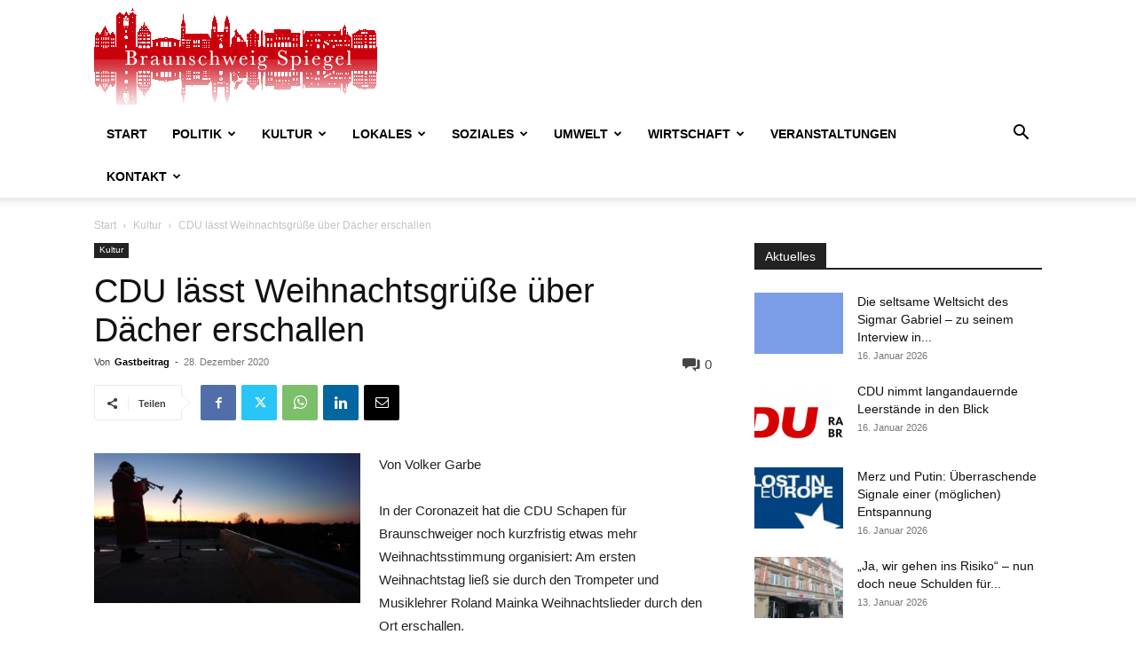

--- FILE ---
content_type: text/html; charset=UTF-8
request_url: https://braunschweig-spiegel.de/cdu-laesst-weihnachtsgruesse-ueber-daecher-erschallen/
body_size: 25666
content:
<!doctype html >
<!--[if IE 8]>    <html class="ie8" lang="en"> <![endif]-->
<!--[if IE 9]>    <html class="ie9" lang="en"> <![endif]-->
<!--[if gt IE 8]><!--> <html lang="de"> <!--<![endif]-->
<head>
    <title>CDU lässt Weihnachtsgrüße über Dächer erschallen | Braunschweig Spiegel</title>
    <meta charset="UTF-8" />
    <meta name="viewport" content="width=device-width, initial-scale=1.0">
    <link rel="pingback" href="https://braunschweig-spiegel.de/xmlrpc.php" />
    <meta name='robots' content='max-image-preview:large' />
<link rel="icon" type="image/png" href="https://braunschweig-spiegel.de/wp-content/uploads/2022/01/favicon.png"><link rel="alternate" type="application/rss+xml" title="Braunschweig Spiegel &raquo; Feed" href="https://braunschweig-spiegel.de/feed/" />
<link rel="alternate" type="application/rss+xml" title="Braunschweig Spiegel &raquo; Kommentar-Feed" href="https://braunschweig-spiegel.de/comments/feed/" />
<link rel="alternate" type="text/calendar" title="Braunschweig Spiegel &raquo; iCal Feed" href="https://braunschweig-spiegel.de/kalender/?ical=1" />
<link rel="alternate" type="application/rss+xml" title="Braunschweig Spiegel &raquo; CDU lässt Weihnachtsgrüße über Dächer erschallen-Kommentar-Feed" href="https://braunschweig-spiegel.de/cdu-laesst-weihnachtsgruesse-ueber-daecher-erschallen/feed/" />
<link rel="alternate" title="oEmbed (JSON)" type="application/json+oembed" href="https://braunschweig-spiegel.de/wp-json/oembed/1.0/embed?url=https%3A%2F%2Fbraunschweig-spiegel.de%2Fcdu-laesst-weihnachtsgruesse-ueber-daecher-erschallen%2F" />
<link rel="alternate" title="oEmbed (XML)" type="text/xml+oembed" href="https://braunschweig-spiegel.de/wp-json/oembed/1.0/embed?url=https%3A%2F%2Fbraunschweig-spiegel.de%2Fcdu-laesst-weihnachtsgruesse-ueber-daecher-erschallen%2F&#038;format=xml" />
<style id='wp-img-auto-sizes-contain-inline-css' type='text/css'>
img:is([sizes=auto i],[sizes^="auto," i]){contain-intrinsic-size:3000px 1500px}
/*# sourceURL=wp-img-auto-sizes-contain-inline-css */
</style>
<style id='wp-emoji-styles-inline-css' type='text/css'>

	img.wp-smiley, img.emoji {
		display: inline !important;
		border: none !important;
		box-shadow: none !important;
		height: 1em !important;
		width: 1em !important;
		margin: 0 0.07em !important;
		vertical-align: -0.1em !important;
		background: none !important;
		padding: 0 !important;
	}
/*# sourceURL=wp-emoji-styles-inline-css */
</style>
<link rel='stylesheet' id='wp-block-library-css' href='https://braunschweig-spiegel.de/wp-includes/css/dist/block-library/style.min.css?ver=6.9' type='text/css' media='all' />
<style id='wp-block-image-inline-css' type='text/css'>
.wp-block-image>a,.wp-block-image>figure>a{display:inline-block}.wp-block-image img{box-sizing:border-box;height:auto;max-width:100%;vertical-align:bottom}@media not (prefers-reduced-motion){.wp-block-image img.hide{visibility:hidden}.wp-block-image img.show{animation:show-content-image .4s}}.wp-block-image[style*=border-radius] img,.wp-block-image[style*=border-radius]>a{border-radius:inherit}.wp-block-image.has-custom-border img{box-sizing:border-box}.wp-block-image.aligncenter{text-align:center}.wp-block-image.alignfull>a,.wp-block-image.alignwide>a{width:100%}.wp-block-image.alignfull img,.wp-block-image.alignwide img{height:auto;width:100%}.wp-block-image .aligncenter,.wp-block-image .alignleft,.wp-block-image .alignright,.wp-block-image.aligncenter,.wp-block-image.alignleft,.wp-block-image.alignright{display:table}.wp-block-image .aligncenter>figcaption,.wp-block-image .alignleft>figcaption,.wp-block-image .alignright>figcaption,.wp-block-image.aligncenter>figcaption,.wp-block-image.alignleft>figcaption,.wp-block-image.alignright>figcaption{caption-side:bottom;display:table-caption}.wp-block-image .alignleft{float:left;margin:.5em 1em .5em 0}.wp-block-image .alignright{float:right;margin:.5em 0 .5em 1em}.wp-block-image .aligncenter{margin-left:auto;margin-right:auto}.wp-block-image :where(figcaption){margin-bottom:1em;margin-top:.5em}.wp-block-image.is-style-circle-mask img{border-radius:9999px}@supports ((-webkit-mask-image:none) or (mask-image:none)) or (-webkit-mask-image:none){.wp-block-image.is-style-circle-mask img{border-radius:0;-webkit-mask-image:url('data:image/svg+xml;utf8,<svg viewBox="0 0 100 100" xmlns="http://www.w3.org/2000/svg"><circle cx="50" cy="50" r="50"/></svg>');mask-image:url('data:image/svg+xml;utf8,<svg viewBox="0 0 100 100" xmlns="http://www.w3.org/2000/svg"><circle cx="50" cy="50" r="50"/></svg>');mask-mode:alpha;-webkit-mask-position:center;mask-position:center;-webkit-mask-repeat:no-repeat;mask-repeat:no-repeat;-webkit-mask-size:contain;mask-size:contain}}:root :where(.wp-block-image.is-style-rounded img,.wp-block-image .is-style-rounded img){border-radius:9999px}.wp-block-image figure{margin:0}.wp-lightbox-container{display:flex;flex-direction:column;position:relative}.wp-lightbox-container img{cursor:zoom-in}.wp-lightbox-container img:hover+button{opacity:1}.wp-lightbox-container button{align-items:center;backdrop-filter:blur(16px) saturate(180%);background-color:#5a5a5a40;border:none;border-radius:4px;cursor:zoom-in;display:flex;height:20px;justify-content:center;opacity:0;padding:0;position:absolute;right:16px;text-align:center;top:16px;width:20px;z-index:100}@media not (prefers-reduced-motion){.wp-lightbox-container button{transition:opacity .2s ease}}.wp-lightbox-container button:focus-visible{outline:3px auto #5a5a5a40;outline:3px auto -webkit-focus-ring-color;outline-offset:3px}.wp-lightbox-container button:hover{cursor:pointer;opacity:1}.wp-lightbox-container button:focus{opacity:1}.wp-lightbox-container button:focus,.wp-lightbox-container button:hover,.wp-lightbox-container button:not(:hover):not(:active):not(.has-background){background-color:#5a5a5a40;border:none}.wp-lightbox-overlay{box-sizing:border-box;cursor:zoom-out;height:100vh;left:0;overflow:hidden;position:fixed;top:0;visibility:hidden;width:100%;z-index:100000}.wp-lightbox-overlay .close-button{align-items:center;cursor:pointer;display:flex;justify-content:center;min-height:40px;min-width:40px;padding:0;position:absolute;right:calc(env(safe-area-inset-right) + 16px);top:calc(env(safe-area-inset-top) + 16px);z-index:5000000}.wp-lightbox-overlay .close-button:focus,.wp-lightbox-overlay .close-button:hover,.wp-lightbox-overlay .close-button:not(:hover):not(:active):not(.has-background){background:none;border:none}.wp-lightbox-overlay .lightbox-image-container{height:var(--wp--lightbox-container-height);left:50%;overflow:hidden;position:absolute;top:50%;transform:translate(-50%,-50%);transform-origin:top left;width:var(--wp--lightbox-container-width);z-index:9999999999}.wp-lightbox-overlay .wp-block-image{align-items:center;box-sizing:border-box;display:flex;height:100%;justify-content:center;margin:0;position:relative;transform-origin:0 0;width:100%;z-index:3000000}.wp-lightbox-overlay .wp-block-image img{height:var(--wp--lightbox-image-height);min-height:var(--wp--lightbox-image-height);min-width:var(--wp--lightbox-image-width);width:var(--wp--lightbox-image-width)}.wp-lightbox-overlay .wp-block-image figcaption{display:none}.wp-lightbox-overlay button{background:none;border:none}.wp-lightbox-overlay .scrim{background-color:#fff;height:100%;opacity:.9;position:absolute;width:100%;z-index:2000000}.wp-lightbox-overlay.active{visibility:visible}@media not (prefers-reduced-motion){.wp-lightbox-overlay.active{animation:turn-on-visibility .25s both}.wp-lightbox-overlay.active img{animation:turn-on-visibility .35s both}.wp-lightbox-overlay.show-closing-animation:not(.active){animation:turn-off-visibility .35s both}.wp-lightbox-overlay.show-closing-animation:not(.active) img{animation:turn-off-visibility .25s both}.wp-lightbox-overlay.zoom.active{animation:none;opacity:1;visibility:visible}.wp-lightbox-overlay.zoom.active .lightbox-image-container{animation:lightbox-zoom-in .4s}.wp-lightbox-overlay.zoom.active .lightbox-image-container img{animation:none}.wp-lightbox-overlay.zoom.active .scrim{animation:turn-on-visibility .4s forwards}.wp-lightbox-overlay.zoom.show-closing-animation:not(.active){animation:none}.wp-lightbox-overlay.zoom.show-closing-animation:not(.active) .lightbox-image-container{animation:lightbox-zoom-out .4s}.wp-lightbox-overlay.zoom.show-closing-animation:not(.active) .lightbox-image-container img{animation:none}.wp-lightbox-overlay.zoom.show-closing-animation:not(.active) .scrim{animation:turn-off-visibility .4s forwards}}@keyframes show-content-image{0%{visibility:hidden}99%{visibility:hidden}to{visibility:visible}}@keyframes turn-on-visibility{0%{opacity:0}to{opacity:1}}@keyframes turn-off-visibility{0%{opacity:1;visibility:visible}99%{opacity:0;visibility:visible}to{opacity:0;visibility:hidden}}@keyframes lightbox-zoom-in{0%{transform:translate(calc((-100vw + var(--wp--lightbox-scrollbar-width))/2 + var(--wp--lightbox-initial-left-position)),calc(-50vh + var(--wp--lightbox-initial-top-position))) scale(var(--wp--lightbox-scale))}to{transform:translate(-50%,-50%) scale(1)}}@keyframes lightbox-zoom-out{0%{transform:translate(-50%,-50%) scale(1);visibility:visible}99%{visibility:visible}to{transform:translate(calc((-100vw + var(--wp--lightbox-scrollbar-width))/2 + var(--wp--lightbox-initial-left-position)),calc(-50vh + var(--wp--lightbox-initial-top-position))) scale(var(--wp--lightbox-scale));visibility:hidden}}
/*# sourceURL=https://braunschweig-spiegel.de/wp-includes/blocks/image/style.min.css */
</style>
<style id='wp-block-paragraph-inline-css' type='text/css'>
.is-small-text{font-size:.875em}.is-regular-text{font-size:1em}.is-large-text{font-size:2.25em}.is-larger-text{font-size:3em}.has-drop-cap:not(:focus):first-letter{float:left;font-size:8.4em;font-style:normal;font-weight:100;line-height:.68;margin:.05em .1em 0 0;text-transform:uppercase}body.rtl .has-drop-cap:not(:focus):first-letter{float:none;margin-left:.1em}p.has-drop-cap.has-background{overflow:hidden}:root :where(p.has-background){padding:1.25em 2.375em}:where(p.has-text-color:not(.has-link-color)) a{color:inherit}p.has-text-align-left[style*="writing-mode:vertical-lr"],p.has-text-align-right[style*="writing-mode:vertical-rl"]{rotate:180deg}
/*# sourceURL=https://braunschweig-spiegel.de/wp-includes/blocks/paragraph/style.min.css */
</style>
<style id='global-styles-inline-css' type='text/css'>
:root{--wp--preset--aspect-ratio--square: 1;--wp--preset--aspect-ratio--4-3: 4/3;--wp--preset--aspect-ratio--3-4: 3/4;--wp--preset--aspect-ratio--3-2: 3/2;--wp--preset--aspect-ratio--2-3: 2/3;--wp--preset--aspect-ratio--16-9: 16/9;--wp--preset--aspect-ratio--9-16: 9/16;--wp--preset--color--black: #000000;--wp--preset--color--cyan-bluish-gray: #abb8c3;--wp--preset--color--white: #ffffff;--wp--preset--color--pale-pink: #f78da7;--wp--preset--color--vivid-red: #cf2e2e;--wp--preset--color--luminous-vivid-orange: #ff6900;--wp--preset--color--luminous-vivid-amber: #fcb900;--wp--preset--color--light-green-cyan: #7bdcb5;--wp--preset--color--vivid-green-cyan: #00d084;--wp--preset--color--pale-cyan-blue: #8ed1fc;--wp--preset--color--vivid-cyan-blue: #0693e3;--wp--preset--color--vivid-purple: #9b51e0;--wp--preset--gradient--vivid-cyan-blue-to-vivid-purple: linear-gradient(135deg,rgb(6,147,227) 0%,rgb(155,81,224) 100%);--wp--preset--gradient--light-green-cyan-to-vivid-green-cyan: linear-gradient(135deg,rgb(122,220,180) 0%,rgb(0,208,130) 100%);--wp--preset--gradient--luminous-vivid-amber-to-luminous-vivid-orange: linear-gradient(135deg,rgb(252,185,0) 0%,rgb(255,105,0) 100%);--wp--preset--gradient--luminous-vivid-orange-to-vivid-red: linear-gradient(135deg,rgb(255,105,0) 0%,rgb(207,46,46) 100%);--wp--preset--gradient--very-light-gray-to-cyan-bluish-gray: linear-gradient(135deg,rgb(238,238,238) 0%,rgb(169,184,195) 100%);--wp--preset--gradient--cool-to-warm-spectrum: linear-gradient(135deg,rgb(74,234,220) 0%,rgb(151,120,209) 20%,rgb(207,42,186) 40%,rgb(238,44,130) 60%,rgb(251,105,98) 80%,rgb(254,248,76) 100%);--wp--preset--gradient--blush-light-purple: linear-gradient(135deg,rgb(255,206,236) 0%,rgb(152,150,240) 100%);--wp--preset--gradient--blush-bordeaux: linear-gradient(135deg,rgb(254,205,165) 0%,rgb(254,45,45) 50%,rgb(107,0,62) 100%);--wp--preset--gradient--luminous-dusk: linear-gradient(135deg,rgb(255,203,112) 0%,rgb(199,81,192) 50%,rgb(65,88,208) 100%);--wp--preset--gradient--pale-ocean: linear-gradient(135deg,rgb(255,245,203) 0%,rgb(182,227,212) 50%,rgb(51,167,181) 100%);--wp--preset--gradient--electric-grass: linear-gradient(135deg,rgb(202,248,128) 0%,rgb(113,206,126) 100%);--wp--preset--gradient--midnight: linear-gradient(135deg,rgb(2,3,129) 0%,rgb(40,116,252) 100%);--wp--preset--font-size--small: 11px;--wp--preset--font-size--medium: 20px;--wp--preset--font-size--large: 32px;--wp--preset--font-size--x-large: 42px;--wp--preset--font-size--regular: 15px;--wp--preset--font-size--larger: 50px;--wp--preset--spacing--20: 0.44rem;--wp--preset--spacing--30: 0.67rem;--wp--preset--spacing--40: 1rem;--wp--preset--spacing--50: 1.5rem;--wp--preset--spacing--60: 2.25rem;--wp--preset--spacing--70: 3.38rem;--wp--preset--spacing--80: 5.06rem;--wp--preset--shadow--natural: 6px 6px 9px rgba(0, 0, 0, 0.2);--wp--preset--shadow--deep: 12px 12px 50px rgba(0, 0, 0, 0.4);--wp--preset--shadow--sharp: 6px 6px 0px rgba(0, 0, 0, 0.2);--wp--preset--shadow--outlined: 6px 6px 0px -3px rgb(255, 255, 255), 6px 6px rgb(0, 0, 0);--wp--preset--shadow--crisp: 6px 6px 0px rgb(0, 0, 0);}:where(.is-layout-flex){gap: 0.5em;}:where(.is-layout-grid){gap: 0.5em;}body .is-layout-flex{display: flex;}.is-layout-flex{flex-wrap: wrap;align-items: center;}.is-layout-flex > :is(*, div){margin: 0;}body .is-layout-grid{display: grid;}.is-layout-grid > :is(*, div){margin: 0;}:where(.wp-block-columns.is-layout-flex){gap: 2em;}:where(.wp-block-columns.is-layout-grid){gap: 2em;}:where(.wp-block-post-template.is-layout-flex){gap: 1.25em;}:where(.wp-block-post-template.is-layout-grid){gap: 1.25em;}.has-black-color{color: var(--wp--preset--color--black) !important;}.has-cyan-bluish-gray-color{color: var(--wp--preset--color--cyan-bluish-gray) !important;}.has-white-color{color: var(--wp--preset--color--white) !important;}.has-pale-pink-color{color: var(--wp--preset--color--pale-pink) !important;}.has-vivid-red-color{color: var(--wp--preset--color--vivid-red) !important;}.has-luminous-vivid-orange-color{color: var(--wp--preset--color--luminous-vivid-orange) !important;}.has-luminous-vivid-amber-color{color: var(--wp--preset--color--luminous-vivid-amber) !important;}.has-light-green-cyan-color{color: var(--wp--preset--color--light-green-cyan) !important;}.has-vivid-green-cyan-color{color: var(--wp--preset--color--vivid-green-cyan) !important;}.has-pale-cyan-blue-color{color: var(--wp--preset--color--pale-cyan-blue) !important;}.has-vivid-cyan-blue-color{color: var(--wp--preset--color--vivid-cyan-blue) !important;}.has-vivid-purple-color{color: var(--wp--preset--color--vivid-purple) !important;}.has-black-background-color{background-color: var(--wp--preset--color--black) !important;}.has-cyan-bluish-gray-background-color{background-color: var(--wp--preset--color--cyan-bluish-gray) !important;}.has-white-background-color{background-color: var(--wp--preset--color--white) !important;}.has-pale-pink-background-color{background-color: var(--wp--preset--color--pale-pink) !important;}.has-vivid-red-background-color{background-color: var(--wp--preset--color--vivid-red) !important;}.has-luminous-vivid-orange-background-color{background-color: var(--wp--preset--color--luminous-vivid-orange) !important;}.has-luminous-vivid-amber-background-color{background-color: var(--wp--preset--color--luminous-vivid-amber) !important;}.has-light-green-cyan-background-color{background-color: var(--wp--preset--color--light-green-cyan) !important;}.has-vivid-green-cyan-background-color{background-color: var(--wp--preset--color--vivid-green-cyan) !important;}.has-pale-cyan-blue-background-color{background-color: var(--wp--preset--color--pale-cyan-blue) !important;}.has-vivid-cyan-blue-background-color{background-color: var(--wp--preset--color--vivid-cyan-blue) !important;}.has-vivid-purple-background-color{background-color: var(--wp--preset--color--vivid-purple) !important;}.has-black-border-color{border-color: var(--wp--preset--color--black) !important;}.has-cyan-bluish-gray-border-color{border-color: var(--wp--preset--color--cyan-bluish-gray) !important;}.has-white-border-color{border-color: var(--wp--preset--color--white) !important;}.has-pale-pink-border-color{border-color: var(--wp--preset--color--pale-pink) !important;}.has-vivid-red-border-color{border-color: var(--wp--preset--color--vivid-red) !important;}.has-luminous-vivid-orange-border-color{border-color: var(--wp--preset--color--luminous-vivid-orange) !important;}.has-luminous-vivid-amber-border-color{border-color: var(--wp--preset--color--luminous-vivid-amber) !important;}.has-light-green-cyan-border-color{border-color: var(--wp--preset--color--light-green-cyan) !important;}.has-vivid-green-cyan-border-color{border-color: var(--wp--preset--color--vivid-green-cyan) !important;}.has-pale-cyan-blue-border-color{border-color: var(--wp--preset--color--pale-cyan-blue) !important;}.has-vivid-cyan-blue-border-color{border-color: var(--wp--preset--color--vivid-cyan-blue) !important;}.has-vivid-purple-border-color{border-color: var(--wp--preset--color--vivid-purple) !important;}.has-vivid-cyan-blue-to-vivid-purple-gradient-background{background: var(--wp--preset--gradient--vivid-cyan-blue-to-vivid-purple) !important;}.has-light-green-cyan-to-vivid-green-cyan-gradient-background{background: var(--wp--preset--gradient--light-green-cyan-to-vivid-green-cyan) !important;}.has-luminous-vivid-amber-to-luminous-vivid-orange-gradient-background{background: var(--wp--preset--gradient--luminous-vivid-amber-to-luminous-vivid-orange) !important;}.has-luminous-vivid-orange-to-vivid-red-gradient-background{background: var(--wp--preset--gradient--luminous-vivid-orange-to-vivid-red) !important;}.has-very-light-gray-to-cyan-bluish-gray-gradient-background{background: var(--wp--preset--gradient--very-light-gray-to-cyan-bluish-gray) !important;}.has-cool-to-warm-spectrum-gradient-background{background: var(--wp--preset--gradient--cool-to-warm-spectrum) !important;}.has-blush-light-purple-gradient-background{background: var(--wp--preset--gradient--blush-light-purple) !important;}.has-blush-bordeaux-gradient-background{background: var(--wp--preset--gradient--blush-bordeaux) !important;}.has-luminous-dusk-gradient-background{background: var(--wp--preset--gradient--luminous-dusk) !important;}.has-pale-ocean-gradient-background{background: var(--wp--preset--gradient--pale-ocean) !important;}.has-electric-grass-gradient-background{background: var(--wp--preset--gradient--electric-grass) !important;}.has-midnight-gradient-background{background: var(--wp--preset--gradient--midnight) !important;}.has-small-font-size{font-size: var(--wp--preset--font-size--small) !important;}.has-medium-font-size{font-size: var(--wp--preset--font-size--medium) !important;}.has-large-font-size{font-size: var(--wp--preset--font-size--large) !important;}.has-x-large-font-size{font-size: var(--wp--preset--font-size--x-large) !important;}
/*# sourceURL=global-styles-inline-css */
</style>

<style id='classic-theme-styles-inline-css' type='text/css'>
/*! This file is auto-generated */
.wp-block-button__link{color:#fff;background-color:#32373c;border-radius:9999px;box-shadow:none;text-decoration:none;padding:calc(.667em + 2px) calc(1.333em + 2px);font-size:1.125em}.wp-block-file__button{background:#32373c;color:#fff;text-decoration:none}
/*# sourceURL=/wp-includes/css/classic-themes.min.css */
</style>
<link rel='stylesheet' id='ditty-displays-css' href='https://braunschweig-spiegel.de/wp-content/plugins/ditty-news-ticker/assets/build/dittyDisplays.css?ver=3.1.63' type='text/css' media='all' />
<link rel='stylesheet' id='ditty-fontawesome-css' href='https://braunschweig-spiegel.de/wp-content/plugins/ditty-news-ticker/includes/libs/fontawesome-6.4.0/css/all.css?ver=6.4.0' type='text/css' media='' />
<link rel='stylesheet' id='td-plugin-multi-purpose-css' href='https://braunschweig-spiegel.de/wp-content/plugins/td-composer/td-multi-purpose/style.css?ver=7cd248d7ca13c255207c3f8b916c3f00' type='text/css' media='all' />
<link rel='stylesheet' id='td-theme-css' href='https://braunschweig-spiegel.de/wp-content/themes/Newspaper/style.css?ver=12.7.3' type='text/css' media='all' />
<style id='td-theme-inline-css' type='text/css'>@media (max-width:767px){.td-header-desktop-wrap{display:none}}@media (min-width:767px){.td-header-mobile-wrap{display:none}}</style>
<link rel='stylesheet' id='td-legacy-framework-front-style-css' href='https://braunschweig-spiegel.de/wp-content/plugins/td-composer/legacy/Newspaper/assets/css/td_legacy_main.css?ver=7cd248d7ca13c255207c3f8b916c3f00' type='text/css' media='all' />
<link rel='stylesheet' id='td-standard-pack-framework-front-style-css' href='https://braunschweig-spiegel.de/wp-content/plugins/td-standard-pack/Newspaper/assets/css/td_standard_pack_main.css?ver=c12e6da63ed2f212e87e44e5e9b9a302' type='text/css' media='all' />
<link rel='stylesheet' id='tdb_style_cloud_templates_front-css' href='https://braunschweig-spiegel.de/wp-content/plugins/td-cloud-library/assets/css/tdb_main.css?ver=6127d3b6131f900b2e62bb855b13dc3b' type='text/css' media='all' />
<script type="text/javascript" src="https://braunschweig-spiegel.de/wp-includes/js/jquery/jquery.min.js?ver=3.7.1" id="jquery-core-js"></script>
<script type="text/javascript" src="https://braunschweig-spiegel.de/wp-includes/js/jquery/jquery-migrate.min.js?ver=3.4.1" id="jquery-migrate-js"></script>
<link rel="https://api.w.org/" href="https://braunschweig-spiegel.de/wp-json/" /><link rel="alternate" title="JSON" type="application/json" href="https://braunschweig-spiegel.de/wp-json/wp/v2/posts/41217" /><link rel="EditURI" type="application/rsd+xml" title="RSD" href="https://braunschweig-spiegel.de/xmlrpc.php?rsd" />
<meta name="generator" content="WordPress 6.9" />
<link rel="canonical" href="https://braunschweig-spiegel.de/cdu-laesst-weihnachtsgruesse-ueber-daecher-erschallen/" />
<link rel='shortlink' href='https://braunschweig-spiegel.de/?p=41217' />
<meta name="tec-api-version" content="v1"><meta name="tec-api-origin" content="https://braunschweig-spiegel.de"><link rel="alternate" href="https://braunschweig-spiegel.de/wp-json/tribe/events/v1/" />    <script>
        window.tdb_global_vars = {"wpRestUrl":"https:\/\/braunschweig-spiegel.de\/wp-json\/","permalinkStructure":"\/%postname%\/"};
        window.tdb_p_autoload_vars = {"isAjax":false,"isAdminBarShowing":false,"autoloadStatus":"off","origPostEditUrl":null};
    </script>
    
    <style id="tdb-global-colors">:root{--accent-color:#fff}</style>

    
	
<!-- JS generated by theme -->

<script type="text/javascript" id="td-generated-header-js">
    
    

	    var tdBlocksArray = []; //here we store all the items for the current page

	    // td_block class - each ajax block uses a object of this class for requests
	    function tdBlock() {
		    this.id = '';
		    this.block_type = 1; //block type id (1-234 etc)
		    this.atts = '';
		    this.td_column_number = '';
		    this.td_current_page = 1; //
		    this.post_count = 0; //from wp
		    this.found_posts = 0; //from wp
		    this.max_num_pages = 0; //from wp
		    this.td_filter_value = ''; //current live filter value
		    this.is_ajax_running = false;
		    this.td_user_action = ''; // load more or infinite loader (used by the animation)
		    this.header_color = '';
		    this.ajax_pagination_infinite_stop = ''; //show load more at page x
	    }

        // td_js_generator - mini detector
        ( function () {
            var htmlTag = document.getElementsByTagName("html")[0];

	        if ( navigator.userAgent.indexOf("MSIE 10.0") > -1 ) {
                htmlTag.className += ' ie10';
            }

            if ( !!navigator.userAgent.match(/Trident.*rv\:11\./) ) {
                htmlTag.className += ' ie11';
            }

	        if ( navigator.userAgent.indexOf("Edge") > -1 ) {
                htmlTag.className += ' ieEdge';
            }

            if ( /(iPad|iPhone|iPod)/g.test(navigator.userAgent) ) {
                htmlTag.className += ' td-md-is-ios';
            }

            var user_agent = navigator.userAgent.toLowerCase();
            if ( user_agent.indexOf("android") > -1 ) {
                htmlTag.className += ' td-md-is-android';
            }

            if ( -1 !== navigator.userAgent.indexOf('Mac OS X')  ) {
                htmlTag.className += ' td-md-is-os-x';
            }

            if ( /chrom(e|ium)/.test(navigator.userAgent.toLowerCase()) ) {
               htmlTag.className += ' td-md-is-chrome';
            }

            if ( -1 !== navigator.userAgent.indexOf('Firefox') ) {
                htmlTag.className += ' td-md-is-firefox';
            }

            if ( -1 !== navigator.userAgent.indexOf('Safari') && -1 === navigator.userAgent.indexOf('Chrome') ) {
                htmlTag.className += ' td-md-is-safari';
            }

            if( -1 !== navigator.userAgent.indexOf('IEMobile') ){
                htmlTag.className += ' td-md-is-iemobile';
            }

        })();

        var tdLocalCache = {};

        ( function () {
            "use strict";

            tdLocalCache = {
                data: {},
                remove: function (resource_id) {
                    delete tdLocalCache.data[resource_id];
                },
                exist: function (resource_id) {
                    return tdLocalCache.data.hasOwnProperty(resource_id) && tdLocalCache.data[resource_id] !== null;
                },
                get: function (resource_id) {
                    return tdLocalCache.data[resource_id];
                },
                set: function (resource_id, cachedData) {
                    tdLocalCache.remove(resource_id);
                    tdLocalCache.data[resource_id] = cachedData;
                }
            };
        })();

    
    
var td_viewport_interval_list=[{"limitBottom":767,"sidebarWidth":228},{"limitBottom":1018,"sidebarWidth":300},{"limitBottom":1140,"sidebarWidth":324}];
var tdc_is_installed="yes";
var tdc_domain_active=false;
var td_ajax_url="https:\/\/braunschweig-spiegel.de\/wp-admin\/admin-ajax.php?td_theme_name=Newspaper&v=12.7.3";
var td_get_template_directory_uri="https:\/\/braunschweig-spiegel.de\/wp-content\/plugins\/td-composer\/legacy\/common";
var tds_snap_menu="smart_snap_always";
var tds_logo_on_sticky="show_header_logo";
var tds_header_style="";
var td_please_wait="Bitte warten...";
var td_email_user_pass_incorrect="Benutzername oder Passwort falsch!";
var td_email_user_incorrect="E-Mail-Adresse oder Benutzername falsch!";
var td_email_incorrect="E-Mail-Adresse nicht korrekt!";
var td_user_incorrect="Username incorrect!";
var td_email_user_empty="Email or username empty!";
var td_pass_empty="Pass empty!";
var td_pass_pattern_incorrect="Invalid Pass Pattern!";
var td_retype_pass_incorrect="Retyped Pass incorrect!";
var tds_more_articles_on_post_enable="";
var tds_more_articles_on_post_time_to_wait="";
var tds_more_articles_on_post_pages_distance_from_top=0;
var tds_captcha="";
var tds_theme_color_site_wide="#4db2ec";
var tds_smart_sidebar="enabled";
var tdThemeName="Newspaper";
var tdThemeNameWl="Newspaper";
var td_magnific_popup_translation_tPrev="Vorherige (Pfeiltaste links)";
var td_magnific_popup_translation_tNext="Weiter (rechte Pfeiltaste)";
var td_magnific_popup_translation_tCounter="%curr% von %total%";
var td_magnific_popup_translation_ajax_tError="Der Inhalt von %url% konnte nicht geladen werden.";
var td_magnific_popup_translation_image_tError="Das Bild #%curr% konnte nicht geladen werden.";
var tdBlockNonce="1a798d5907";
var tdMobileMenu="enabled";
var tdMobileSearch="enabled";
var tdDateNamesI18n={"month_names":["Januar","Februar","M\u00e4rz","April","Mai","Juni","Juli","August","September","Oktober","November","Dezember"],"month_names_short":["Jan.","Feb.","M\u00e4rz","Apr.","Mai","Juni","Juli","Aug.","Sep.","Okt.","Nov.","Dez."],"day_names":["Sonntag","Montag","Dienstag","Mittwoch","Donnerstag","Freitag","Samstag"],"day_names_short":["So.","Mo.","Di.","Mi.","Do.","Fr.","Sa."]};
var tdb_modal_confirm="Speichern";
var tdb_modal_cancel="Stornieren";
var tdb_modal_confirm_alt="Ja";
var tdb_modal_cancel_alt="NEIN";
var td_deploy_mode="deploy";
var td_ad_background_click_link="";
var td_ad_background_click_target="";
</script>


<!-- Header style compiled by theme -->

<style>.td-menu-background,.td-search-background{background-image:url('https://braunschweig-spiegel.de/wp-content/uploads/2019/02/8.jpg')}.white-popup-block:before{background-image:url('https://braunschweig-spiegel.de/wp-content/uploads/2019/02/8.jpg')}:root{--td_excl_label:'EXKLUSIV';--td_header_color:#222222}.td-footer-wrapper,.td-footer-wrapper .td_block_template_7 .td-block-title>*,.td-footer-wrapper .td_block_template_17 .td-block-title,.td-footer-wrapper .td-block-title-wrap .td-wrapper-pulldown-filter{background-color:#111111}.td-footer-wrapper::before{background-size:cover}.td-footer-wrapper::before{background-position:center center}.td-footer-wrapper::before{opacity:0.1}.td-menu-background,.td-search-background{background-image:url('https://braunschweig-spiegel.de/wp-content/uploads/2019/02/8.jpg')}.white-popup-block:before{background-image:url('https://braunschweig-spiegel.de/wp-content/uploads/2019/02/8.jpg')}:root{--td_excl_label:'EXKLUSIV';--td_header_color:#222222}.td-footer-wrapper,.td-footer-wrapper .td_block_template_7 .td-block-title>*,.td-footer-wrapper .td_block_template_17 .td-block-title,.td-footer-wrapper .td-block-title-wrap .td-wrapper-pulldown-filter{background-color:#111111}.td-footer-wrapper::before{background-size:cover}.td-footer-wrapper::before{background-position:center center}.td-footer-wrapper::before{opacity:0.1}</style>




<script type="application/ld+json">
    {
        "@context": "https://schema.org",
        "@type": "BreadcrumbList",
        "itemListElement": [
            {
                "@type": "ListItem",
                "position": 1,
                "item": {
                    "@type": "WebSite",
                    "@id": "https://braunschweig-spiegel.de/",
                    "name": "Start"
                }
            },
            {
                "@type": "ListItem",
                "position": 2,
                    "item": {
                    "@type": "WebPage",
                    "@id": "https://braunschweig-spiegel.de/category/kultur/",
                    "name": "Kultur"
                }
            }
            ,{
                "@type": "ListItem",
                "position": 3,
                    "item": {
                    "@type": "WebPage",
                    "@id": "https://braunschweig-spiegel.de/cdu-laesst-weihnachtsgruesse-ueber-daecher-erschallen/",
                    "name": "CDU lässt Weihnachtsgrüße über Dächer erschallen"                                
                }
            }    
        ]
    }
</script>

<!-- Button style compiled by theme -->

<style></style>

	<style id="tdw-css-placeholder"></style></head>

<body class="wp-singular post-template-default single single-post postid-41217 single-format-standard wp-theme-Newspaper td-standard-pack tribe-no-js cdu-laesst-weihnachtsgruesse-ueber-daecher-erschallen global-block-template-1 single_template_1 td-full-layout" itemscope="itemscope" itemtype="https://schema.org/WebPage">

<div class="td-scroll-up" data-style="style1"><i class="td-icon-menu-up"></i></div>
    <div class="td-menu-background" style="visibility:hidden"></div>
<div id="td-mobile-nav" style="visibility:hidden">
    <div class="td-mobile-container">
        <!-- mobile menu top section -->
        <div class="td-menu-socials-wrap">
            <!-- socials -->
            <div class="td-menu-socials">
                            </div>
            <!-- close button -->
            <div class="td-mobile-close">
                <span><i class="td-icon-close-mobile"></i></span>
            </div>
        </div>

        <!-- login section -->
                    <div class="td-menu-login-section">
                
    <div class="td-guest-wrap">
        <div class="td-menu-login"><a id="login-link-mob">Anmelden</a></div>
    </div>
            </div>
        
        <!-- menu section -->
        <div class="td-mobile-content">
            <div class="menu-td-demo-header-menu-container"><ul id="menu-td-demo-header-menu" class="td-mobile-main-menu"><li id="menu-item-21357" class="menu-item menu-item-type-post_type menu-item-object-page menu-item-home menu-item-first menu-item-21357"><a href="https://braunschweig-spiegel.de/">Start</a></li>
<li id="menu-item-26247" class="menu-item menu-item-type-taxonomy menu-item-object-category menu-item-26247"><a href="https://braunschweig-spiegel.de/category/politik-kategorie-politik-allgemein/">Politik</a></li>
<li id="menu-item-26248" class="menu-item menu-item-type-taxonomy menu-item-object-category current-post-ancestor current-menu-parent current-post-parent menu-item-26248"><a href="https://braunschweig-spiegel.de/category/kultur/">Kultur</a></li>
<li id="menu-item-26664" class="menu-item menu-item-type-taxonomy menu-item-object-category menu-item-26664"><a href="https://braunschweig-spiegel.de/category/lokales/">Lokales</a></li>
<li id="menu-item-26250" class="menu-item menu-item-type-taxonomy menu-item-object-category menu-item-26250"><a href="https://braunschweig-spiegel.de/category/soziales/">Soziales</a></li>
<li id="menu-item-26249" class="menu-item menu-item-type-taxonomy menu-item-object-category menu-item-26249"><a href="https://braunschweig-spiegel.de/category/umwelt/">Umwelt</a></li>
<li id="menu-item-26251" class="menu-item menu-item-type-taxonomy menu-item-object-category menu-item-26251"><a href="https://braunschweig-spiegel.de/category/wirtschaft/">Wirtschaft</a></li>
<li id="menu-item-72581" class="menu-item menu-item-type-custom menu-item-object-custom menu-item-72581"><a href="https://braunschweig-spiegel.de/kalender/">Veranstaltungen</a></li>
<li id="menu-item-26431" class="menu-item menu-item-type-post_type menu-item-object-page menu-item-has-children menu-item-26431"><a href="https://braunschweig-spiegel.de/kontakt/">Kontakt<i class="td-icon-menu-right td-element-after"></i></a>
<ul class="sub-menu">
	<li id="menu-item-26674" class="menu-item menu-item-type-post_type menu-item-object-page menu-item-26674"><a href="https://braunschweig-spiegel.de/was-ist-der-braunschweig-spiegel/">Was ist der B-S</a></li>
	<li id="menu-item-26696" class="menu-item menu-item-type-post_type menu-item-object-page menu-item-26696"><a href="https://braunschweig-spiegel.de/foerderverein/">Förderverein</a></li>
</ul>
</li>
</ul></div>        </div>
    </div>

    <!-- register/login section -->
            <div id="login-form-mobile" class="td-register-section">
            
            <div id="td-login-mob" class="td-login-animation td-login-hide-mob">
            	<!-- close button -->
	            <div class="td-login-close">
	                <span class="td-back-button"><i class="td-icon-read-down"></i></span>
	                <div class="td-login-title">Anmelden</div>
	                <!-- close button -->
		            <div class="td-mobile-close">
		                <span><i class="td-icon-close-mobile"></i></span>
		            </div>
	            </div>
	            <form class="td-login-form-wrap" action="#" method="post">
	                <div class="td-login-panel-title"><span>Herzlich willkommen!</span>Melde dich in deinem Konto an</div>
	                <div class="td_display_err"></div>
	                <div class="td-login-inputs"><input class="td-login-input" autocomplete="username" type="text" name="login_email" id="login_email-mob" value="" required><label for="login_email-mob">Ihr Benutzername</label></div>
	                <div class="td-login-inputs"><input class="td-login-input" autocomplete="current-password" type="password" name="login_pass" id="login_pass-mob" value="" required><label for="login_pass-mob">Ihr Passwort</label></div>
	                <input type="button" name="login_button" id="login_button-mob" class="td-login-button" value="Anmelden">
	                
					
	                <div class="td-login-info-text">
	                <a href="#" id="forgot-pass-link-mob">Passwort vergessen?</a>
	                </div>
	                <div class="td-login-register-link">
	                
	                </div>
	                
	                <div class="td-login-info-text"><a class="privacy-policy-link" href="https://braunschweig-spiegel.de/datenschutzerklaerung/">Datenschutzerklärung</a></div>

                </form>
            </div>

            
            
            
            
            <div id="td-forgot-pass-mob" class="td-login-animation td-login-hide-mob">
                <!-- close button -->
	            <div class="td-forgot-pass-close">
	                <a href="#" aria-label="Back" class="td-back-button"><i class="td-icon-read-down"></i></a>
	                <div class="td-login-title">Passwort-Wiederherstellung</div>
	            </div>
	            <div class="td-login-form-wrap">
	                <div class="td-login-panel-title">Passwort zurücksetzen</div>
	                <div class="td_display_err"></div>
	                <div class="td-login-inputs"><input class="td-login-input" type="text" name="forgot_email" id="forgot_email-mob" value="" required><label for="forgot_email-mob">Ihre E-Mail-Adresse</label></div>
	                <input type="button" name="forgot_button" id="forgot_button-mob" class="td-login-button" value="Senden Sie mein Passwort">
                </div>
            </div>
        </div>
    </div><div class="td-search-background" style="visibility:hidden"></div>
<div class="td-search-wrap-mob" style="visibility:hidden">
	<div class="td-drop-down-search">
		<form method="get" class="td-search-form" action="https://braunschweig-spiegel.de/">
			<!-- close button -->
			<div class="td-search-close">
				<span><i class="td-icon-close-mobile"></i></span>
			</div>
			<div role="search" class="td-search-input">
				<span>Suche</span>
				<input id="td-header-search-mob" type="text" value="" name="s" autocomplete="off" />
			</div>
		</form>
		<div id="td-aj-search-mob" class="td-ajax-search-flex"></div>
	</div>
</div>

    <div id="td-outer-wrap" class="td-theme-wrap">
    
        
            <div class="tdc-header-wrap ">

            <!--
Header style 1
-->


<div class="td-header-wrap td-header-style-1 ">
    
    <div class="td-header-top-menu-full td-container-wrap ">
        <div class="td-container td-header-row td-header-top-menu">
            <!-- LOGIN MODAL -->

                <div id="login-form" class="white-popup-block mfp-hide mfp-with-anim td-login-modal-wrap">
                    <div class="td-login-wrap">
                        <a href="#" aria-label="Back" class="td-back-button"><i class="td-icon-modal-back"></i></a>
                        <div id="td-login-div" class="td-login-form-div td-display-block">
                            <div class="td-login-panel-title">Anmelden</div>
                            <div class="td-login-panel-descr">Herzlich willkommen! Melden Sie sich an</div>
                            <div class="td_display_err"></div>
                            <form id="loginForm" action="#" method="post">
                                <div class="td-login-inputs"><input class="td-login-input" autocomplete="username" type="text" name="login_email" id="login_email" value="" required><label for="login_email">Ihr Benutzername</label></div>
                                <div class="td-login-inputs"><input class="td-login-input" autocomplete="current-password" type="password" name="login_pass" id="login_pass" value="" required><label for="login_pass">Ihr Passwort</label></div>
                                <input type="button"  name="login_button" id="login_button" class="wpb_button btn td-login-button" value="Anmeldung">
                                
                            </form>

                            

                            <div class="td-login-info-text"><a href="#" id="forgot-pass-link">Haben Sie Ihr Passwort vergessen? Hilfe bekommen</a></div>
                            
                            
                            
                            <div class="td-login-info-text"><a class="privacy-policy-link" href="https://braunschweig-spiegel.de/datenschutzerklaerung/">Datenschutzerklärung</a></div>
                        </div>

                        

                         <div id="td-forgot-pass-div" class="td-login-form-div td-display-none">
                            <div class="td-login-panel-title">Passwort-Wiederherstellung</div>
                            <div class="td-login-panel-descr">Passwort zurücksetzen</div>
                            <div class="td_display_err"></div>
                            <form id="forgotpassForm" action="#" method="post">
                                <div class="td-login-inputs"><input class="td-login-input" type="text" name="forgot_email" id="forgot_email" value="" required><label for="forgot_email">Ihre E-Mail-Adresse</label></div>
                                <input type="button" name="forgot_button" id="forgot_button" class="wpb_button btn td-login-button" value="Sende mein Passwort">
                            </form>
                            <div class="td-login-info-text">Ein Passwort wird Ihnen per Email zugeschickt.</div>
                        </div>
                        
                        
                    </div>
                </div>
                        </div>
    </div>

    <div class="td-banner-wrap-full td-logo-wrap-full td-container-wrap ">
        <div class="td-container td-header-row td-header-header">
            <div class="td-header-sp-logo">
                            <a class="td-main-logo" href="https://braunschweig-spiegel.de/">
                <img src="https://braunschweig-spiegel.de/wp-content/uploads/2019/07/logo-dunkel-rot.png" alt=""  width="319" height="110"/>
                <span class="td-visual-hidden">Braunschweig Spiegel</span>
            </a>
                    </div>
                    </div>
    </div>

    <div class="td-header-menu-wrap-full td-container-wrap ">
        
        <div class="td-header-menu-wrap td-header-gradient ">
            <div class="td-container td-header-row td-header-main-menu">
                <div id="td-header-menu" role="navigation">
        <div id="td-top-mobile-toggle"><a href="#" role="button" aria-label="Menu"><i class="td-icon-font td-icon-mobile"></i></a></div>
        <div class="td-main-menu-logo td-logo-in-header">
                <a class="td-main-logo" href="https://braunschweig-spiegel.de/">
            <img src="https://braunschweig-spiegel.de/wp-content/uploads/2019/07/logo-dunkel-rot.png" alt=""  width="319" height="110"/>
        </a>
        </div>
    <div class="menu-td-demo-header-menu-container"><ul id="menu-td-demo-header-menu-1" class="sf-menu"><li class="menu-item menu-item-type-post_type menu-item-object-page menu-item-home menu-item-first td-menu-item td-normal-menu menu-item-21357"><a href="https://braunschweig-spiegel.de/">Start</a></li>
<li class="menu-item menu-item-type-taxonomy menu-item-object-category td-menu-item td-mega-menu menu-item-26247"><a href="https://braunschweig-spiegel.de/category/politik-kategorie-politik-allgemein/">Politik</a>
<ul class="sub-menu">
	<li id="menu-item-0" class="menu-item-0"><div class="td-container-border"><div class="td-mega-grid"><div class="td_block_wrap td_block_mega_menu tdi_1 td-no-subcats td_with_ajax_pagination td-pb-border-top td_block_template_1"  data-td-block-uid="tdi_1" ><script>var block_tdi_1 = new tdBlock();
block_tdi_1.id = "tdi_1";
block_tdi_1.atts = '{"limit":"5","td_column_number":3,"ajax_pagination":"next_prev","category_id":"15","show_child_cat":30,"td_ajax_filter_type":"td_category_ids_filter","td_ajax_preloading":"","block_type":"td_block_mega_menu","block_template_id":"","header_color":"","ajax_pagination_infinite_stop":"","offset":"","td_filter_default_txt":"","td_ajax_filter_ids":"","el_class":"","color_preset":"","ajax_pagination_next_prev_swipe":"","border_top":"","css":"","tdc_css":"","class":"tdi_1","tdc_css_class":"tdi_1","tdc_css_class_style":"tdi_1_rand_style"}';
block_tdi_1.td_column_number = "3";
block_tdi_1.block_type = "td_block_mega_menu";
block_tdi_1.post_count = "5";
block_tdi_1.found_posts = "10930";
block_tdi_1.header_color = "";
block_tdi_1.ajax_pagination_infinite_stop = "";
block_tdi_1.max_num_pages = "2186";
tdBlocksArray.push(block_tdi_1);
</script><div id=tdi_1 class="td_block_inner"><div class="td-mega-row"><div class="td-mega-span">
        <div class="td_module_mega_menu td-animation-stack td_mod_mega_menu">
            <div class="td-module-image">
                <div class="td-module-thumb"><a href="https://braunschweig-spiegel.de/die-seltsame-weltsicht-des-sigmar-gabriel-zu-seinem-interview-in-der-braunschweiger-zeitung-16-januar/"  rel="bookmark" class="td-image-wrap " title="Die seltsame Weltsicht des Sigmar Gabriel &#8211; zu seinem Interview in der Braunschweiger Zeitung (16.1.26)" ><img width="218" height="150" class="entry-thumb" src="https://braunschweig-spiegel.de/wp-content/uploads/2023/11/blauer-Hintergrund-218x150.png"  srcset="https://braunschweig-spiegel.de/wp-content/uploads/2023/11/blauer-Hintergrund-218x150.png 218w, https://braunschweig-spiegel.de/wp-content/uploads/2023/11/blauer-Hintergrund-100x70.png 100w" sizes="(max-width: 218px) 100vw, 218px"  alt="" title="Die seltsame Weltsicht des Sigmar Gabriel &#8211; zu seinem Interview in der Braunschweiger Zeitung (16.1.26)" /></a></div>                <a href="https://braunschweig-spiegel.de/category/politik-kategorie-politik-allgemein/" class="td-post-category" >Politik</a>            </div>

            <div class="item-details">
                <h3 class="entry-title td-module-title"><a href="https://braunschweig-spiegel.de/die-seltsame-weltsicht-des-sigmar-gabriel-zu-seinem-interview-in-der-braunschweiger-zeitung-16-januar/"  rel="bookmark" title="Die seltsame Weltsicht des Sigmar Gabriel &#8211; zu seinem Interview in der Braunschweiger Zeitung (16.1.26)">Die seltsame Weltsicht des Sigmar Gabriel &#8211; zu seinem Interview in&#8230;</a></h3>            </div>
        </div>
        </div><div class="td-mega-span">
        <div class="td_module_mega_menu td-animation-stack td_mod_mega_menu">
            <div class="td-module-image">
                <div class="td-module-thumb"><a href="https://braunschweig-spiegel.de/cdu-nimmt-langandauernde-leerstaende-in-den-blick/"  rel="bookmark" class="td-image-wrap " title="CDU nimmt langandauernde Leerstände in den Blick" ><img width="218" height="116" class="entry-thumb" src="https://braunschweig-spiegel.de/wp-content/uploads/2020/06/Logo_CDU_Ratsfraktion_rgb-218x116.png"   alt="" title="CDU nimmt langandauernde Leerstände in den Blick" /></a></div>                <a href="https://braunschweig-spiegel.de/category/politik-kategorie-politik-allgemein/" class="td-post-category" >Politik</a>            </div>

            <div class="item-details">
                <h3 class="entry-title td-module-title"><a href="https://braunschweig-spiegel.de/cdu-nimmt-langandauernde-leerstaende-in-den-blick/"  rel="bookmark" title="CDU nimmt langandauernde Leerstände in den Blick">CDU nimmt langandauernde Leerstände in den Blick</a></h3>            </div>
        </div>
        </div><div class="td-mega-span">
        <div class="td_module_mega_menu td-animation-stack td_mod_mega_menu">
            <div class="td-module-image">
                <div class="td-module-thumb"><a href="https://braunschweig-spiegel.de/merz-und-putin-ueberraschende-signale-einer-moeglichen-entspannung/"  rel="bookmark" class="td-image-wrap " title="Merz und Putin: Überraschende Signale einer (möglichen) Entspannung" ><img width="218" height="150" class="entry-thumb" src="https://braunschweig-spiegel.de/wp-content/uploads/2019/05/Lost-in-Europe-218x150.jpg"  srcset="https://braunschweig-spiegel.de/wp-content/uploads/2019/05/Lost-in-Europe-218x150.jpg 218w, https://braunschweig-spiegel.de/wp-content/uploads/2019/05/Lost-in-Europe-100x70.jpg 100w" sizes="(max-width: 218px) 100vw, 218px"  alt="" title="Merz und Putin: Überraschende Signale einer (möglichen) Entspannung" /></a></div>                <a href="https://braunschweig-spiegel.de/category/politik-kategorie-politik-allgemein/" class="td-post-category" >Politik</a>            </div>

            <div class="item-details">
                <h3 class="entry-title td-module-title"><a href="https://braunschweig-spiegel.de/merz-und-putin-ueberraschende-signale-einer-moeglichen-entspannung/"  rel="bookmark" title="Merz und Putin: Überraschende Signale einer (möglichen) Entspannung">Merz und Putin: Überraschende Signale einer (möglichen) Entspannung</a></h3>            </div>
        </div>
        </div><div class="td-mega-span">
        <div class="td_module_mega_menu td-animation-stack td_mod_mega_menu">
            <div class="td-module-image">
                <div class="td-module-thumb"><a href="https://braunschweig-spiegel.de/ja-wir-gehen-ins-risiko-nun-doch-neue-schulden-fuer-stiftshoefe/"  rel="bookmark" class="td-image-wrap " title="&#8222;Ja, wir gehen ins Risiko&#8220; &#8211; nun doch neue Schulden für Stiftshöfe?" ><img width="218" height="150" class="entry-thumb" src="https://braunschweig-spiegel.de/wp-content/uploads/2025/02/Eingang-Burgpassage-218x150.jpg"  srcset="https://braunschweig-spiegel.de/wp-content/uploads/2025/02/Eingang-Burgpassage-218x150.jpg 218w, https://braunschweig-spiegel.de/wp-content/uploads/2025/02/Eingang-Burgpassage-100x70.jpg 100w" sizes="(max-width: 218px) 100vw, 218px"  alt="" title="&#8222;Ja, wir gehen ins Risiko&#8220; &#8211; nun doch neue Schulden für Stiftshöfe?" /></a></div>                <a href="https://braunschweig-spiegel.de/category/lokales/" class="td-post-category" >Lokales</a>            </div>

            <div class="item-details">
                <h3 class="entry-title td-module-title"><a href="https://braunschweig-spiegel.de/ja-wir-gehen-ins-risiko-nun-doch-neue-schulden-fuer-stiftshoefe/"  rel="bookmark" title="&#8222;Ja, wir gehen ins Risiko&#8220; &#8211; nun doch neue Schulden für Stiftshöfe?">&#8222;Ja, wir gehen ins Risiko&#8220; &#8211; nun doch neue Schulden für&#8230;</a></h3>            </div>
        </div>
        </div><div class="td-mega-span">
        <div class="td_module_mega_menu td-animation-stack td_mod_mega_menu">
            <div class="td-module-image">
                <div class="td-module-thumb"><a href="https://braunschweig-spiegel.de/nachruf-auf-hans-georg-dempewolf/"  rel="bookmark" class="td-image-wrap " title="Nachruf auf Hans Georg Dempewolf" ><img width="218" height="150" class="entry-thumb" src="https://braunschweig-spiegel.de/wp-content/uploads/2026/01/Unknown-218x150.jpeg"  srcset="https://braunschweig-spiegel.de/wp-content/uploads/2026/01/Unknown-218x150.jpeg 218w, https://braunschweig-spiegel.de/wp-content/uploads/2026/01/Unknown-100x70.jpeg 100w" sizes="(max-width: 218px) 100vw, 218px"  alt="" title="Nachruf auf Hans Georg Dempewolf" /></a></div>                <a href="https://braunschweig-spiegel.de/category/lokales/" class="td-post-category" >Lokales</a>            </div>

            <div class="item-details">
                <h3 class="entry-title td-module-title"><a href="https://braunschweig-spiegel.de/nachruf-auf-hans-georg-dempewolf/"  rel="bookmark" title="Nachruf auf Hans Georg Dempewolf">Nachruf auf Hans Georg Dempewolf</a></h3>            </div>
        </div>
        </div></div></div><div class="td-next-prev-wrap"><a href="#" class="td-ajax-prev-page ajax-page-disabled" aria-label="prev-page" id="prev-page-tdi_1" data-td_block_id="tdi_1"><i class="td-next-prev-icon td-icon-font td-icon-menu-left"></i></a><a href="#"  class="td-ajax-next-page" aria-label="next-page" id="next-page-tdi_1" data-td_block_id="tdi_1"><i class="td-next-prev-icon td-icon-font td-icon-menu-right"></i></a></div><div class="clearfix"></div></div> <!-- ./block1 --></div></div></li>
</ul>
</li>
<li class="menu-item menu-item-type-taxonomy menu-item-object-category current-post-ancestor current-menu-parent current-post-parent td-menu-item td-mega-menu menu-item-26248"><a href="https://braunschweig-spiegel.de/category/kultur/">Kultur</a>
<ul class="sub-menu">
	<li class="menu-item-0"><div class="td-container-border"><div class="td-mega-grid"><div class="td_block_wrap td_block_mega_menu tdi_2 td-no-subcats td_with_ajax_pagination td-pb-border-top td_block_template_1"  data-td-block-uid="tdi_2" ><script>var block_tdi_2 = new tdBlock();
block_tdi_2.id = "tdi_2";
block_tdi_2.atts = '{"limit":"5","td_column_number":3,"ajax_pagination":"next_prev","category_id":"7","show_child_cat":30,"td_ajax_filter_type":"td_category_ids_filter","td_ajax_preloading":"","block_type":"td_block_mega_menu","block_template_id":"","header_color":"","ajax_pagination_infinite_stop":"","offset":"","td_filter_default_txt":"","td_ajax_filter_ids":"","el_class":"","color_preset":"","ajax_pagination_next_prev_swipe":"","border_top":"","css":"","tdc_css":"","class":"tdi_2","tdc_css_class":"tdi_2","tdc_css_class_style":"tdi_2_rand_style"}';
block_tdi_2.td_column_number = "3";
block_tdi_2.block_type = "td_block_mega_menu";
block_tdi_2.post_count = "5";
block_tdi_2.found_posts = "5557";
block_tdi_2.header_color = "";
block_tdi_2.ajax_pagination_infinite_stop = "";
block_tdi_2.max_num_pages = "1112";
tdBlocksArray.push(block_tdi_2);
</script><div id=tdi_2 class="td_block_inner"><div class="td-mega-row"><div class="td-mega-span">
        <div class="td_module_mega_menu td-animation-stack td_mod_mega_menu">
            <div class="td-module-image">
                <div class="td-module-thumb"><a href="https://braunschweig-spiegel.de/sehr-gut-besuchter-braunschweiger-weihnachtsmarkt/"  rel="bookmark" class="td-image-wrap " title="Sehr gut besuchter Braunschweiger Weihnachtsmarkt" ><img width="218" height="150" class="entry-thumb" src="https://braunschweig-spiegel.de/wp-content/uploads/2023/12/Weihnachtsmarkt-BS-2023-218x150.jpg"  srcset="https://braunschweig-spiegel.de/wp-content/uploads/2023/12/Weihnachtsmarkt-BS-2023-218x150.jpg 218w, https://braunschweig-spiegel.de/wp-content/uploads/2023/12/Weihnachtsmarkt-BS-2023-100x70.jpg 100w" sizes="(max-width: 218px) 100vw, 218px"  alt="" title="Sehr gut besuchter Braunschweiger Weihnachtsmarkt" /></a></div>                <a href="https://braunschweig-spiegel.de/category/kultur/" class="td-post-category" >Kultur</a>            </div>

            <div class="item-details">
                <h3 class="entry-title td-module-title"><a href="https://braunschweig-spiegel.de/sehr-gut-besuchter-braunschweiger-weihnachtsmarkt/"  rel="bookmark" title="Sehr gut besuchter Braunschweiger Weihnachtsmarkt">Sehr gut besuchter Braunschweiger Weihnachtsmarkt</a></h3>            </div>
        </div>
        </div><div class="td-mega-span">
        <div class="td_module_mega_menu td-animation-stack td_mod_mega_menu">
            <div class="td-module-image">
                <div class="td-module-thumb"><a href="https://braunschweig-spiegel.de/das-kinojahr-2025-rueckblick/"  rel="bookmark" class="td-image-wrap " title="Das Kinojahr 2025 &#8211; Rückblick" ><img width="218" height="150" class="entry-thumb" src="https://braunschweig-spiegel.de/wp-content/uploads/2024/11/Schlangen-vor-der-Kinokasse-218x150.jpg"  srcset="https://braunschweig-spiegel.de/wp-content/uploads/2024/11/Schlangen-vor-der-Kinokasse-218x150.jpg 218w, https://braunschweig-spiegel.de/wp-content/uploads/2024/11/Schlangen-vor-der-Kinokasse-100x70.jpg 100w" sizes="(max-width: 218px) 100vw, 218px"  alt="" title="Das Kinojahr 2025 &#8211; Rückblick" /></a></div>                <a href="https://braunschweig-spiegel.de/category/kultur/" class="td-post-category" >Kultur</a>            </div>

            <div class="item-details">
                <h3 class="entry-title td-module-title"><a href="https://braunschweig-spiegel.de/das-kinojahr-2025-rueckblick/"  rel="bookmark" title="Das Kinojahr 2025 &#8211; Rückblick">Das Kinojahr 2025 &#8211; Rückblick</a></h3>            </div>
        </div>
        </div><div class="td-mega-span">
        <div class="td_module_mega_menu td-animation-stack td_mod_mega_menu">
            <div class="td-module-image">
                <div class="td-module-thumb"><a href="https://braunschweig-spiegel.de/zeitenwende-in-deutschland-das-ende-der-christlichen-mehrheit/"  rel="bookmark" class="td-image-wrap " title="Zeitenwende in Deutschland: Das Ende der christlichen Mehrheit" ><img width="218" height="150" class="entry-thumb" src="https://braunschweig-spiegel.de/wp-content/uploads/2009/08/der-rufer-218x150.jpg"  srcset="https://braunschweig-spiegel.de/wp-content/uploads/2009/08/der-rufer-218x150.jpg 218w, https://braunschweig-spiegel.de/wp-content/uploads/2009/08/der-rufer-100x70.jpg 100w" sizes="(max-width: 218px) 100vw, 218px"  alt="Der Rufer" title="Zeitenwende in Deutschland: Das Ende der christlichen Mehrheit" /></a></div>                <a href="https://braunschweig-spiegel.de/category/kultur/" class="td-post-category" >Kultur</a>            </div>

            <div class="item-details">
                <h3 class="entry-title td-module-title"><a href="https://braunschweig-spiegel.de/zeitenwende-in-deutschland-das-ende-der-christlichen-mehrheit/"  rel="bookmark" title="Zeitenwende in Deutschland: Das Ende der christlichen Mehrheit">Zeitenwende in Deutschland: Das Ende der christlichen Mehrheit</a></h3>            </div>
        </div>
        </div><div class="td-mega-span">
        <div class="td_module_mega_menu td-animation-stack td_mod_mega_menu">
            <div class="td-module-image">
                <div class="td-module-thumb"><a href="https://braunschweig-spiegel.de/braucht-deutschland-eine-neue-debatte-ueber-verteidigungsausgaben/"  rel="bookmark" class="td-image-wrap " title="Braucht Deutschland eine neue Debatte über Verteidigungsausgaben?" ><img width="218" height="150" class="entry-thumb" src="https://braunschweig-spiegel.de/wp-content/uploads/2023/02/Panzer-Frau-flag-g82034f682_640-218x150.jpg"  srcset="https://braunschweig-spiegel.de/wp-content/uploads/2023/02/Panzer-Frau-flag-g82034f682_640-218x150.jpg 218w, https://braunschweig-spiegel.de/wp-content/uploads/2023/02/Panzer-Frau-flag-g82034f682_640-100x70.jpg 100w" sizes="(max-width: 218px) 100vw, 218px"  alt="" title="Braucht Deutschland eine neue Debatte über Verteidigungsausgaben?" /></a></div>                <a href="https://braunschweig-spiegel.de/category/kultur/" class="td-post-category" >Kultur</a>            </div>

            <div class="item-details">
                <h3 class="entry-title td-module-title"><a href="https://braunschweig-spiegel.de/braucht-deutschland-eine-neue-debatte-ueber-verteidigungsausgaben/"  rel="bookmark" title="Braucht Deutschland eine neue Debatte über Verteidigungsausgaben?">Braucht Deutschland eine neue Debatte über Verteidigungsausgaben?</a></h3>            </div>
        </div>
        </div><div class="td-mega-span">
        <div class="td_module_mega_menu td-animation-stack td_mod_mega_menu">
            <div class="td-module-image">
                <div class="td-module-thumb"><a href="https://braunschweig-spiegel.de/als-der-weihnachtsmann-noch-vom-himmel-kam/"  rel="bookmark" class="td-image-wrap " title="Als der Weihnachtsmann noch vom Himmel kam" ><img width="148" height="150" class="entry-thumb" src="https://braunschweig-spiegel.de/wp-content/uploads/2017/12/Weihnachtsmann-148x150.png"   alt="" title="Als der Weihnachtsmann noch vom Himmel kam" /></a></div>                <a href="https://braunschweig-spiegel.de/category/kultur/" class="td-post-category" >Kultur</a>            </div>

            <div class="item-details">
                <h3 class="entry-title td-module-title"><a href="https://braunschweig-spiegel.de/als-der-weihnachtsmann-noch-vom-himmel-kam/"  rel="bookmark" title="Als der Weihnachtsmann noch vom Himmel kam">Als der Weihnachtsmann noch vom Himmel kam</a></h3>            </div>
        </div>
        </div></div></div><div class="td-next-prev-wrap"><a href="#" class="td-ajax-prev-page ajax-page-disabled" aria-label="prev-page" id="prev-page-tdi_2" data-td_block_id="tdi_2"><i class="td-next-prev-icon td-icon-font td-icon-menu-left"></i></a><a href="#"  class="td-ajax-next-page" aria-label="next-page" id="next-page-tdi_2" data-td_block_id="tdi_2"><i class="td-next-prev-icon td-icon-font td-icon-menu-right"></i></a></div><div class="clearfix"></div></div> <!-- ./block1 --></div></div></li>
</ul>
</li>
<li class="menu-item menu-item-type-taxonomy menu-item-object-category td-menu-item td-mega-menu menu-item-26664"><a href="https://braunschweig-spiegel.de/category/lokales/">Lokales</a>
<ul class="sub-menu">
	<li class="menu-item-0"><div class="td-container-border"><div class="td-mega-grid"><div class="td_block_wrap td_block_mega_menu tdi_3 td-no-subcats td_with_ajax_pagination td-pb-border-top td_block_template_1"  data-td-block-uid="tdi_3" ><script>var block_tdi_3 = new tdBlock();
block_tdi_3.id = "tdi_3";
block_tdi_3.atts = '{"limit":"5","td_column_number":3,"ajax_pagination":"next_prev","category_id":"13","show_child_cat":30,"td_ajax_filter_type":"td_category_ids_filter","td_ajax_preloading":"","block_type":"td_block_mega_menu","block_template_id":"","header_color":"","ajax_pagination_infinite_stop":"","offset":"","td_filter_default_txt":"","td_ajax_filter_ids":"","el_class":"","color_preset":"","ajax_pagination_next_prev_swipe":"","border_top":"","css":"","tdc_css":"","class":"tdi_3","tdc_css_class":"tdi_3","tdc_css_class_style":"tdi_3_rand_style"}';
block_tdi_3.td_column_number = "3";
block_tdi_3.block_type = "td_block_mega_menu";
block_tdi_3.post_count = "5";
block_tdi_3.found_posts = "2105";
block_tdi_3.header_color = "";
block_tdi_3.ajax_pagination_infinite_stop = "";
block_tdi_3.max_num_pages = "421";
tdBlocksArray.push(block_tdi_3);
</script><div id=tdi_3 class="td_block_inner"><div class="td-mega-row"><div class="td-mega-span">
        <div class="td_module_mega_menu td-animation-stack td_mod_mega_menu">
            <div class="td-module-image">
                <div class="td-module-thumb"><a href="https://braunschweig-spiegel.de/ja-wir-gehen-ins-risiko-nun-doch-neue-schulden-fuer-stiftshoefe/"  rel="bookmark" class="td-image-wrap " title="&#8222;Ja, wir gehen ins Risiko&#8220; &#8211; nun doch neue Schulden für Stiftshöfe?" ><img width="218" height="150" class="entry-thumb" src="https://braunschweig-spiegel.de/wp-content/uploads/2025/02/Eingang-Burgpassage-218x150.jpg"  srcset="https://braunschweig-spiegel.de/wp-content/uploads/2025/02/Eingang-Burgpassage-218x150.jpg 218w, https://braunschweig-spiegel.de/wp-content/uploads/2025/02/Eingang-Burgpassage-100x70.jpg 100w" sizes="(max-width: 218px) 100vw, 218px"  alt="" title="&#8222;Ja, wir gehen ins Risiko&#8220; &#8211; nun doch neue Schulden für Stiftshöfe?" /></a></div>                <a href="https://braunschweig-spiegel.de/category/lokales/" class="td-post-category" >Lokales</a>            </div>

            <div class="item-details">
                <h3 class="entry-title td-module-title"><a href="https://braunschweig-spiegel.de/ja-wir-gehen-ins-risiko-nun-doch-neue-schulden-fuer-stiftshoefe/"  rel="bookmark" title="&#8222;Ja, wir gehen ins Risiko&#8220; &#8211; nun doch neue Schulden für Stiftshöfe?">&#8222;Ja, wir gehen ins Risiko&#8220; &#8211; nun doch neue Schulden für&#8230;</a></h3>            </div>
        </div>
        </div><div class="td-mega-span">
        <div class="td_module_mega_menu td-animation-stack td_mod_mega_menu">
            <div class="td-module-image">
                <div class="td-module-thumb"><a href="https://braunschweig-spiegel.de/nachruf-auf-hans-georg-dempewolf/"  rel="bookmark" class="td-image-wrap " title="Nachruf auf Hans Georg Dempewolf" ><img width="218" height="150" class="entry-thumb" src="https://braunschweig-spiegel.de/wp-content/uploads/2026/01/Unknown-218x150.jpeg"  srcset="https://braunschweig-spiegel.de/wp-content/uploads/2026/01/Unknown-218x150.jpeg 218w, https://braunschweig-spiegel.de/wp-content/uploads/2026/01/Unknown-100x70.jpeg 100w" sizes="(max-width: 218px) 100vw, 218px"  alt="" title="Nachruf auf Hans Georg Dempewolf" /></a></div>                <a href="https://braunschweig-spiegel.de/category/lokales/" class="td-post-category" >Lokales</a>            </div>

            <div class="item-details">
                <h3 class="entry-title td-module-title"><a href="https://braunschweig-spiegel.de/nachruf-auf-hans-georg-dempewolf/"  rel="bookmark" title="Nachruf auf Hans Georg Dempewolf">Nachruf auf Hans Georg Dempewolf</a></h3>            </div>
        </div>
        </div><div class="td-mega-span">
        <div class="td_module_mega_menu td-animation-stack td_mod_mega_menu">
            <div class="td-module-image">
                <div class="td-module-thumb"><a href="https://braunschweig-spiegel.de/kunst-im-braunschweiger-untergrund-das-mosi-museum-of-superior-installation/"  rel="bookmark" class="td-image-wrap " title="KUNST IM BRAUNSCHWEIGER UNTERGRUND: das MOSI &#8211; Museum of Superior Installation" ><img width="218" height="150" class="entry-thumb" src="https://braunschweig-spiegel.de/wp-content/uploads/2025/12/Daniel-Kuge-Ankuendigungsposter--218x150.jpeg"  srcset="https://braunschweig-spiegel.de/wp-content/uploads/2025/12/Daniel-Kuge-Ankuendigungsposter--218x150.jpeg 218w, https://braunschweig-spiegel.de/wp-content/uploads/2025/12/Daniel-Kuge-Ankuendigungsposter--100x70.jpeg 100w" sizes="(max-width: 218px) 100vw, 218px"  alt="" title="KUNST IM BRAUNSCHWEIGER UNTERGRUND: das MOSI &#8211; Museum of Superior Installation" /></a></div>                <a href="https://braunschweig-spiegel.de/category/kultur/" class="td-post-category" >Kultur</a>            </div>

            <div class="item-details">
                <h3 class="entry-title td-module-title"><a href="https://braunschweig-spiegel.de/kunst-im-braunschweiger-untergrund-das-mosi-museum-of-superior-installation/"  rel="bookmark" title="KUNST IM BRAUNSCHWEIGER UNTERGRUND: das MOSI &#8211; Museum of Superior Installation">KUNST IM BRAUNSCHWEIGER UNTERGRUND: das MOSI &#8211; Museum of Superior Installation</a></h3>            </div>
        </div>
        </div><div class="td-mega-span">
        <div class="td_module_mega_menu td-animation-stack td_mod_mega_menu">
            <div class="td-module-image">
                <div class="td-module-thumb"><a href="https://braunschweig-spiegel.de/bodo-kampmann-ein-kuenstlerleben-in-braunschweig/"  rel="bookmark" class="td-image-wrap " title="BODO KAMPMANN – EIN KÜNSTLERLEBEN IN BRAUNSCHWEIG" ><img width="218" height="150" class="entry-thumb" src="https://braunschweig-spiegel.de/wp-content/uploads/2025/12/Cover-Peter-Sierigk--218x150.jpg"  srcset="https://braunschweig-spiegel.de/wp-content/uploads/2025/12/Cover-Peter-Sierigk--218x150.jpg 218w, https://braunschweig-spiegel.de/wp-content/uploads/2025/12/Cover-Peter-Sierigk--100x70.jpg 100w" sizes="(max-width: 218px) 100vw, 218px"  alt="" title="BODO KAMPMANN – EIN KÜNSTLERLEBEN IN BRAUNSCHWEIG" /></a></div>                <a href="https://braunschweig-spiegel.de/category/kultur/" class="td-post-category" >Kultur</a>            </div>

            <div class="item-details">
                <h3 class="entry-title td-module-title"><a href="https://braunschweig-spiegel.de/bodo-kampmann-ein-kuenstlerleben-in-braunschweig/"  rel="bookmark" title="BODO KAMPMANN – EIN KÜNSTLERLEBEN IN BRAUNSCHWEIG">BODO KAMPMANN – EIN KÜNSTLERLEBEN IN BRAUNSCHWEIG</a></h3>            </div>
        </div>
        </div><div class="td-mega-span">
        <div class="td_module_mega_menu td-animation-stack td_mod_mega_menu">
            <div class="td-module-image">
                <div class="td-module-thumb"><a href="https://braunschweig-spiegel.de/schulstreik-gegen-wehrpflicht-in-braunschweig-2/"  rel="bookmark" class="td-image-wrap " title="Schulstreik gegen Wehrpflicht in Braunschweig" ><img width="218" height="150" class="entry-thumb" src="https://braunschweig-spiegel.de/wp-content/uploads/2025/12/IMG_20251205_1208372-218x150.jpg"  srcset="https://braunschweig-spiegel.de/wp-content/uploads/2025/12/IMG_20251205_1208372-218x150.jpg 218w, https://braunschweig-spiegel.de/wp-content/uploads/2025/12/IMG_20251205_1208372-100x70.jpg 100w" sizes="(max-width: 218px) 100vw, 218px"  alt="" title="Schulstreik gegen Wehrpflicht in Braunschweig" /></a></div>                <a href="https://braunschweig-spiegel.de/category/lokales/" class="td-post-category" >Lokales</a>            </div>

            <div class="item-details">
                <h3 class="entry-title td-module-title"><a href="https://braunschweig-spiegel.de/schulstreik-gegen-wehrpflicht-in-braunschweig-2/"  rel="bookmark" title="Schulstreik gegen Wehrpflicht in Braunschweig">Schulstreik gegen Wehrpflicht in Braunschweig</a></h3>            </div>
        </div>
        </div></div></div><div class="td-next-prev-wrap"><a href="#" class="td-ajax-prev-page ajax-page-disabled" aria-label="prev-page" id="prev-page-tdi_3" data-td_block_id="tdi_3"><i class="td-next-prev-icon td-icon-font td-icon-menu-left"></i></a><a href="#"  class="td-ajax-next-page" aria-label="next-page" id="next-page-tdi_3" data-td_block_id="tdi_3"><i class="td-next-prev-icon td-icon-font td-icon-menu-right"></i></a></div><div class="clearfix"></div></div> <!-- ./block1 --></div></div></li>
</ul>
</li>
<li class="menu-item menu-item-type-taxonomy menu-item-object-category td-menu-item td-mega-menu menu-item-26250"><a href="https://braunschweig-spiegel.de/category/soziales/">Soziales</a>
<ul class="sub-menu">
	<li class="menu-item-0"><div class="td-container-border"><div class="td-mega-grid"><div class="td_block_wrap td_block_mega_menu tdi_4 td-no-subcats td_with_ajax_pagination td-pb-border-top td_block_template_1"  data-td-block-uid="tdi_4" ><script>var block_tdi_4 = new tdBlock();
block_tdi_4.id = "tdi_4";
block_tdi_4.atts = '{"limit":"5","td_column_number":3,"ajax_pagination":"next_prev","category_id":"8","show_child_cat":30,"td_ajax_filter_type":"td_category_ids_filter","td_ajax_preloading":"","block_type":"td_block_mega_menu","block_template_id":"","header_color":"","ajax_pagination_infinite_stop":"","offset":"","td_filter_default_txt":"","td_ajax_filter_ids":"","el_class":"","color_preset":"","ajax_pagination_next_prev_swipe":"","border_top":"","css":"","tdc_css":"","class":"tdi_4","tdc_css_class":"tdi_4","tdc_css_class_style":"tdi_4_rand_style"}';
block_tdi_4.td_column_number = "3";
block_tdi_4.block_type = "td_block_mega_menu";
block_tdi_4.post_count = "5";
block_tdi_4.found_posts = "2181";
block_tdi_4.header_color = "";
block_tdi_4.ajax_pagination_infinite_stop = "";
block_tdi_4.max_num_pages = "437";
tdBlocksArray.push(block_tdi_4);
</script><div id=tdi_4 class="td_block_inner"><div class="td-mega-row"><div class="td-mega-span">
        <div class="td_module_mega_menu td-animation-stack td_mod_mega_menu">
            <div class="td-module-image">
                <div class="td-module-thumb"><a href="https://braunschweig-spiegel.de/evangelische-akademie-abt-jerusalem/"  rel="bookmark" class="td-image-wrap " title="Evangelische Akademie Abt Jerusalem &#8211; Veranstaltungen" ><img width="218" height="150" class="entry-thumb" src="https://braunschweig-spiegel.de/wp-content/uploads/2022/08/Das-Theologische-Zentrum-Braunschweig-3-e1663755787450-218x150.jpg"  srcset="https://braunschweig-spiegel.de/wp-content/uploads/2022/08/Das-Theologische-Zentrum-Braunschweig-3-e1663755787450-218x150.jpg 218w, https://braunschweig-spiegel.de/wp-content/uploads/2022/08/Das-Theologische-Zentrum-Braunschweig-3-e1663755787450-100x70.jpg 100w" sizes="(max-width: 218px) 100vw, 218px"  alt="" title="Evangelische Akademie Abt Jerusalem &#8211; Veranstaltungen" /></a></div>                <a href="https://braunschweig-spiegel.de/category/kultur/" class="td-post-category" >Kultur</a>            </div>

            <div class="item-details">
                <h3 class="entry-title td-module-title"><a href="https://braunschweig-spiegel.de/evangelische-akademie-abt-jerusalem/"  rel="bookmark" title="Evangelische Akademie Abt Jerusalem &#8211; Veranstaltungen">Evangelische Akademie Abt Jerusalem &#8211; Veranstaltungen</a></h3>            </div>
        </div>
        </div><div class="td-mega-span">
        <div class="td_module_mega_menu td-animation-stack td_mod_mega_menu">
            <div class="td-module-image">
                <div class="td-module-thumb"><a href="https://braunschweig-spiegel.de/die-rente-streitobjekt-zwischen-alt-und-jung-wie-die-finanzlobby-einen-generationenkonflikt-erfindet-teil-2/"  rel="bookmark" class="td-image-wrap " title="Die Rente &#8211; Streitobjekt zwischen Alt und Jung? Wie die Finanzlobby einen Generationenkonflikt erfindet  &#8211;  Teil 2" ><img width="218" height="150" class="entry-thumb" src="https://braunschweig-spiegel.de/wp-content/uploads/2025/12/loss-4890196_640-218x150.jpg"  srcset="https://braunschweig-spiegel.de/wp-content/uploads/2025/12/loss-4890196_640-218x150.jpg 218w, https://braunschweig-spiegel.de/wp-content/uploads/2025/12/loss-4890196_640-100x70.jpg 100w" sizes="(max-width: 218px) 100vw, 218px"  alt="" title="Die Rente &#8211; Streitobjekt zwischen Alt und Jung? Wie die Finanzlobby einen Generationenkonflikt erfindet  &#8211;  Teil 2" /></a></div>                <a href="https://braunschweig-spiegel.de/category/politik-kategorie-politik-allgemein/" class="td-post-category" >Politik</a>            </div>

            <div class="item-details">
                <h3 class="entry-title td-module-title"><a href="https://braunschweig-spiegel.de/die-rente-streitobjekt-zwischen-alt-und-jung-wie-die-finanzlobby-einen-generationenkonflikt-erfindet-teil-2/"  rel="bookmark" title="Die Rente &#8211; Streitobjekt zwischen Alt und Jung? Wie die Finanzlobby einen Generationenkonflikt erfindet  &#8211;  Teil 2">Die Rente &#8211; Streitobjekt zwischen Alt und Jung? Wie die Finanzlobby&#8230;</a></h3>            </div>
        </div>
        </div><div class="td-mega-span">
        <div class="td_module_mega_menu td-animation-stack td_mod_mega_menu">
            <div class="td-module-image">
                <div class="td-module-thumb"><a href="https://braunschweig-spiegel.de/die-rente-streitobjekt-zwischen-alt-und-jung-wie-die-finanzlobby-einen-generationenkonflikt-erfindet-teil-1/"  rel="bookmark" class="td-image-wrap " title="Die Rente &#8211; Streitobjekt zwischen Alt und Jung? Wie die Finanzlobby einen Generationenkonflikt erfindet   &#8211;  Teil 1" ><img width="218" height="150" class="entry-thumb" src="https://braunschweig-spiegel.de/wp-content/uploads/2025/12/loss-4890196_640-218x150.jpg"  srcset="https://braunschweig-spiegel.de/wp-content/uploads/2025/12/loss-4890196_640-218x150.jpg 218w, https://braunschweig-spiegel.de/wp-content/uploads/2025/12/loss-4890196_640-100x70.jpg 100w" sizes="(max-width: 218px) 100vw, 218px"  alt="" title="Die Rente &#8211; Streitobjekt zwischen Alt und Jung? Wie die Finanzlobby einen Generationenkonflikt erfindet   &#8211;  Teil 1" /></a></div>                <a href="https://braunschweig-spiegel.de/category/politik-kategorie-politik-allgemein/" class="td-post-category" >Politik</a>            </div>

            <div class="item-details">
                <h3 class="entry-title td-module-title"><a href="https://braunschweig-spiegel.de/die-rente-streitobjekt-zwischen-alt-und-jung-wie-die-finanzlobby-einen-generationenkonflikt-erfindet-teil-1/"  rel="bookmark" title="Die Rente &#8211; Streitobjekt zwischen Alt und Jung? Wie die Finanzlobby einen Generationenkonflikt erfindet   &#8211;  Teil 1">Die Rente &#8211; Streitobjekt zwischen Alt und Jung? Wie die Finanzlobby&#8230;</a></h3>            </div>
        </div>
        </div><div class="td-mega-span">
        <div class="td_module_mega_menu td-animation-stack td_mod_mega_menu">
            <div class="td-module-image">
                <div class="td-module-thumb"><a href="https://braunschweig-spiegel.de/wir-brauchen-eine-andere-zeitenwende-fuer-unsere-kinder-und-uns/"  rel="bookmark" class="td-image-wrap " title="Wir brauchen eine andere Zeitenwende – für unsere Kinder und uns" ><img width="218" height="150" class="entry-thumb" src="https://braunschweig-spiegel.de/wp-content/uploads/2019/11/Papst-Franziskus-218x150.jpg"  srcset="https://braunschweig-spiegel.de/wp-content/uploads/2019/11/Papst-Franziskus-218x150.jpg 218w, https://braunschweig-spiegel.de/wp-content/uploads/2019/11/Papst-Franziskus-100x70.jpg 100w" sizes="(max-width: 218px) 100vw, 218px"  alt="" title="Wir brauchen eine andere Zeitenwende – für unsere Kinder und uns" /></a></div>                <a href="https://braunschweig-spiegel.de/category/kultur/" class="td-post-category" >Kultur</a>            </div>

            <div class="item-details">
                <h3 class="entry-title td-module-title"><a href="https://braunschweig-spiegel.de/wir-brauchen-eine-andere-zeitenwende-fuer-unsere-kinder-und-uns/"  rel="bookmark" title="Wir brauchen eine andere Zeitenwende – für unsere Kinder und uns">Wir brauchen eine andere Zeitenwende – für unsere Kinder und uns</a></h3>            </div>
        </div>
        </div><div class="td-mega-span">
        <div class="td_module_mega_menu td-animation-stack td_mod_mega_menu">
            <div class="td-module-image">
                <div class="td-module-thumb"><a href="https://braunschweig-spiegel.de/abschied-vom-christlichen-pazifismus/"  rel="bookmark" class="td-image-wrap " title="Abschied vom christlichen Pazifismus" ><img width="218" height="150" class="entry-thumb" src="https://braunschweig-spiegel.de/wp-content/uploads/2025/11/christlicher-Pazifismus-2025-11-13-152510-218x150.png"  srcset="https://braunschweig-spiegel.de/wp-content/uploads/2025/11/christlicher-Pazifismus-2025-11-13-152510-218x150.png 218w, https://braunschweig-spiegel.de/wp-content/uploads/2025/11/christlicher-Pazifismus-2025-11-13-152510-100x70.png 100w" sizes="(max-width: 218px) 100vw, 218px"  alt="" title="Abschied vom christlichen Pazifismus" /></a></div>                <a href="https://braunschweig-spiegel.de/category/politik-kategorie-politik-allgemein/" class="td-post-category" >Politik</a>            </div>

            <div class="item-details">
                <h3 class="entry-title td-module-title"><a href="https://braunschweig-spiegel.de/abschied-vom-christlichen-pazifismus/"  rel="bookmark" title="Abschied vom christlichen Pazifismus">Abschied vom christlichen Pazifismus</a></h3>            </div>
        </div>
        </div></div></div><div class="td-next-prev-wrap"><a href="#" class="td-ajax-prev-page ajax-page-disabled" aria-label="prev-page" id="prev-page-tdi_4" data-td_block_id="tdi_4"><i class="td-next-prev-icon td-icon-font td-icon-menu-left"></i></a><a href="#"  class="td-ajax-next-page" aria-label="next-page" id="next-page-tdi_4" data-td_block_id="tdi_4"><i class="td-next-prev-icon td-icon-font td-icon-menu-right"></i></a></div><div class="clearfix"></div></div> <!-- ./block1 --></div></div></li>
</ul>
</li>
<li class="menu-item menu-item-type-taxonomy menu-item-object-category td-menu-item td-mega-menu menu-item-26249"><a href="https://braunschweig-spiegel.de/category/umwelt/">Umwelt</a>
<ul class="sub-menu">
	<li class="menu-item-0"><div class="td-container-border"><div class="td-mega-grid"><div class="td_block_wrap td_block_mega_menu tdi_5 td-no-subcats td_with_ajax_pagination td-pb-border-top td_block_template_1"  data-td-block-uid="tdi_5" ><script>var block_tdi_5 = new tdBlock();
block_tdi_5.id = "tdi_5";
block_tdi_5.atts = '{"limit":"5","td_column_number":3,"ajax_pagination":"next_prev","category_id":"12","show_child_cat":30,"td_ajax_filter_type":"td_category_ids_filter","td_ajax_preloading":"","block_type":"td_block_mega_menu","block_template_id":"","header_color":"","ajax_pagination_infinite_stop":"","offset":"","td_filter_default_txt":"","td_ajax_filter_ids":"","el_class":"","color_preset":"","ajax_pagination_next_prev_swipe":"","border_top":"","css":"","tdc_css":"","class":"tdi_5","tdc_css_class":"tdi_5","tdc_css_class_style":"tdi_5_rand_style"}';
block_tdi_5.td_column_number = "3";
block_tdi_5.block_type = "td_block_mega_menu";
block_tdi_5.post_count = "5";
block_tdi_5.found_posts = "2658";
block_tdi_5.header_color = "";
block_tdi_5.ajax_pagination_infinite_stop = "";
block_tdi_5.max_num_pages = "532";
tdBlocksArray.push(block_tdi_5);
</script><div id=tdi_5 class="td_block_inner"><div class="td-mega-row"><div class="td-mega-span">
        <div class="td_module_mega_menu td-animation-stack td_mod_mega_menu">
            <div class="td-module-image">
                <div class="td-module-thumb"><a href="https://braunschweig-spiegel.de/70-asse-andacht-am-21-12-2025-um-1800-uhr-in-remlingen/"  rel="bookmark" class="td-image-wrap " title="70. Asse-Andacht am 21.12.2025 um 18:00 Uhr in Remlingen" ><img width="218" height="150" class="entry-thumb" src="https://braunschweig-spiegel.de/wp-content/uploads/2025/12/Andacht-ASSE-218x150.png"  srcset="https://braunschweig-spiegel.de/wp-content/uploads/2025/12/Andacht-ASSE-218x150.png 218w, https://braunschweig-spiegel.de/wp-content/uploads/2025/12/Andacht-ASSE-100x70.png 100w" sizes="(max-width: 218px) 100vw, 218px"  alt="" title="70. Asse-Andacht am 21.12.2025 um 18:00 Uhr in Remlingen" /></a></div>                <a href="https://braunschweig-spiegel.de/category/kultur/" class="td-post-category" >Kultur</a>            </div>

            <div class="item-details">
                <h3 class="entry-title td-module-title"><a href="https://braunschweig-spiegel.de/70-asse-andacht-am-21-12-2025-um-1800-uhr-in-remlingen/"  rel="bookmark" title="70. Asse-Andacht am 21.12.2025 um 18:00 Uhr in Remlingen">70. Asse-Andacht am 21.12.2025 um 18:00 Uhr in Remlingen</a></h3>            </div>
        </div>
        </div><div class="td-mega-span">
        <div class="td_module_mega_menu td-animation-stack td_mod_mega_menu">
            <div class="td-module-image">
                <div class="td-module-thumb"><a href="https://braunschweig-spiegel.de/gruene-braunschweig-muss-endlich-verantwortung-fuer-den-oepnv-uebernehmen/"  rel="bookmark" class="td-image-wrap " title="Grüne: Braunschweig muss endlich Verantwortung für den ÖPNV übernehmen" ><img width="218" height="150" class="entry-thumb" src="https://braunschweig-spiegel.de/wp-content/uploads/2025/05/Regiobus-230-BS-WOB-218x150.jpg"  srcset="https://braunschweig-spiegel.de/wp-content/uploads/2025/05/Regiobus-230-BS-WOB-218x150.jpg 218w, https://braunschweig-spiegel.de/wp-content/uploads/2025/05/Regiobus-230-BS-WOB-100x70.jpg 100w" sizes="(max-width: 218px) 100vw, 218px"  alt="" title="Grüne: Braunschweig muss endlich Verantwortung für den ÖPNV übernehmen" /></a></div>                <a href="https://braunschweig-spiegel.de/category/lokales/" class="td-post-category" >Lokales</a>            </div>

            <div class="item-details">
                <h3 class="entry-title td-module-title"><a href="https://braunschweig-spiegel.de/gruene-braunschweig-muss-endlich-verantwortung-fuer-den-oepnv-uebernehmen/"  rel="bookmark" title="Grüne: Braunschweig muss endlich Verantwortung für den ÖPNV übernehmen">Grüne: Braunschweig muss endlich Verantwortung für den ÖPNV übernehmen</a></h3>            </div>
        </div>
        </div><div class="td-mega-span">
        <div class="td_module_mega_menu td-animation-stack td_mod_mega_menu">
            <div class="td-module-image">
                <div class="td-module-thumb"><a href="https://braunschweig-spiegel.de/eine-welt-in-abwehrender-schockstarre/"  rel="bookmark" class="td-image-wrap " title="Eine Welt in abwehrender Schockstarre" ><img width="218" height="150" class="entry-thumb" src="https://braunschweig-spiegel.de/wp-content/uploads/2021/03/Klimavoracht-218x150.png"  srcset="https://braunschweig-spiegel.de/wp-content/uploads/2021/03/Klimavoracht-218x150.png 218w, https://braunschweig-spiegel.de/wp-content/uploads/2021/03/Klimavoracht-100x70.png 100w" sizes="(max-width: 218px) 100vw, 218px"  alt="" title="Eine Welt in abwehrender Schockstarre" /></a></div>                <a href="https://braunschweig-spiegel.de/category/politik-kategorie-politik-allgemein/" class="td-post-category" >Politik</a>            </div>

            <div class="item-details">
                <h3 class="entry-title td-module-title"><a href="https://braunschweig-spiegel.de/eine-welt-in-abwehrender-schockstarre/"  rel="bookmark" title="Eine Welt in abwehrender Schockstarre">Eine Welt in abwehrender Schockstarre</a></h3>            </div>
        </div>
        </div><div class="td-mega-span">
        <div class="td_module_mega_menu td-animation-stack td_mod_mega_menu">
            <div class="td-module-image">
                <div class="td-module-thumb"><a href="https://braunschweig-spiegel.de/politik-macht-klimaschutz-fuer-besserverdienende/"  rel="bookmark" class="td-image-wrap " title="„Politik macht Klimaschutz für Besserverdienende“" ><img width="218" height="150" class="entry-thumb" src="https://braunschweig-spiegel.de/wp-content/uploads/2021/03/Strassensperre_Klimademo-218x150.png"  srcset="https://braunschweig-spiegel.de/wp-content/uploads/2021/03/Strassensperre_Klimademo-218x150.png 218w, https://braunschweig-spiegel.de/wp-content/uploads/2021/03/Strassensperre_Klimademo-100x70.png 100w" sizes="(max-width: 218px) 100vw, 218px"  alt="" title="„Politik macht Klimaschutz für Besserverdienende“" /></a></div>                <a href="https://braunschweig-spiegel.de/category/politik-kategorie-politik-allgemein/" class="td-post-category" >Politik</a>            </div>

            <div class="item-details">
                <h3 class="entry-title td-module-title"><a href="https://braunschweig-spiegel.de/politik-macht-klimaschutz-fuer-besserverdienende/"  rel="bookmark" title="„Politik macht Klimaschutz für Besserverdienende“">„Politik macht Klimaschutz für Besserverdienende“</a></h3>            </div>
        </div>
        </div><div class="td-mega-span">
        <div class="td_module_mega_menu td-animation-stack td_mod_mega_menu">
            <div class="td-module-image">
                <div class="td-module-thumb"><a href="https://braunschweig-spiegel.de/einladung-zur-traditionellen-umweltaktion-in-riddagshausen/"  rel="bookmark" class="td-image-wrap " title="Einladung zur traditionellen Umweltaktion in Riddagshausen" ><img width="218" height="150" class="entry-thumb" src="https://braunschweig-spiegel.de/wp-content/uploads/2025/11/Riddagshausen-wendt-2024-218x150.jpg"  srcset="https://braunschweig-spiegel.de/wp-content/uploads/2025/11/Riddagshausen-wendt-2024-218x150.jpg 218w, https://braunschweig-spiegel.de/wp-content/uploads/2025/11/Riddagshausen-wendt-2024-100x70.jpg 100w" sizes="(max-width: 218px) 100vw, 218px"  alt="" title="Einladung zur traditionellen Umweltaktion in Riddagshausen" /></a></div>                <a href="https://braunschweig-spiegel.de/category/lokales/" class="td-post-category" >Lokales</a>            </div>

            <div class="item-details">
                <h3 class="entry-title td-module-title"><a href="https://braunschweig-spiegel.de/einladung-zur-traditionellen-umweltaktion-in-riddagshausen/"  rel="bookmark" title="Einladung zur traditionellen Umweltaktion in Riddagshausen">Einladung zur traditionellen Umweltaktion in Riddagshausen</a></h3>            </div>
        </div>
        </div></div></div><div class="td-next-prev-wrap"><a href="#" class="td-ajax-prev-page ajax-page-disabled" aria-label="prev-page" id="prev-page-tdi_5" data-td_block_id="tdi_5"><i class="td-next-prev-icon td-icon-font td-icon-menu-left"></i></a><a href="#"  class="td-ajax-next-page" aria-label="next-page" id="next-page-tdi_5" data-td_block_id="tdi_5"><i class="td-next-prev-icon td-icon-font td-icon-menu-right"></i></a></div><div class="clearfix"></div></div> <!-- ./block1 --></div></div></li>
</ul>
</li>
<li class="menu-item menu-item-type-taxonomy menu-item-object-category td-menu-item td-mega-menu menu-item-26251"><a href="https://braunschweig-spiegel.de/category/wirtschaft/">Wirtschaft</a>
<ul class="sub-menu">
	<li class="menu-item-0"><div class="td-container-border"><div class="td-mega-grid"><div class="td_block_wrap td_block_mega_menu tdi_6 td-no-subcats td_with_ajax_pagination td-pb-border-top td_block_template_1"  data-td-block-uid="tdi_6" ><script>var block_tdi_6 = new tdBlock();
block_tdi_6.id = "tdi_6";
block_tdi_6.atts = '{"limit":"5","td_column_number":3,"ajax_pagination":"next_prev","category_id":"10","show_child_cat":30,"td_ajax_filter_type":"td_category_ids_filter","td_ajax_preloading":"","block_type":"td_block_mega_menu","block_template_id":"","header_color":"","ajax_pagination_infinite_stop":"","offset":"","td_filter_default_txt":"","td_ajax_filter_ids":"","el_class":"","color_preset":"","ajax_pagination_next_prev_swipe":"","border_top":"","css":"","tdc_css":"","class":"tdi_6","tdc_css_class":"tdi_6","tdc_css_class_style":"tdi_6_rand_style"}';
block_tdi_6.td_column_number = "3";
block_tdi_6.block_type = "td_block_mega_menu";
block_tdi_6.post_count = "5";
block_tdi_6.found_posts = "1322";
block_tdi_6.header_color = "";
block_tdi_6.ajax_pagination_infinite_stop = "";
block_tdi_6.max_num_pages = "265";
tdBlocksArray.push(block_tdi_6);
</script><div id=tdi_6 class="td_block_inner"><div class="td-mega-row"><div class="td-mega-span">
        <div class="td_module_mega_menu td-animation-stack td_mod_mega_menu">
            <div class="td-module-image">
                <div class="td-module-thumb"><a href="https://braunschweig-spiegel.de/sehr-gut-besuchter-braunschweiger-weihnachtsmarkt/"  rel="bookmark" class="td-image-wrap " title="Sehr gut besuchter Braunschweiger Weihnachtsmarkt" ><img width="218" height="150" class="entry-thumb" src="https://braunschweig-spiegel.de/wp-content/uploads/2023/12/Weihnachtsmarkt-BS-2023-218x150.jpg"  srcset="https://braunschweig-spiegel.de/wp-content/uploads/2023/12/Weihnachtsmarkt-BS-2023-218x150.jpg 218w, https://braunschweig-spiegel.de/wp-content/uploads/2023/12/Weihnachtsmarkt-BS-2023-100x70.jpg 100w" sizes="(max-width: 218px) 100vw, 218px"  alt="" title="Sehr gut besuchter Braunschweiger Weihnachtsmarkt" /></a></div>                <a href="https://braunschweig-spiegel.de/category/kultur/" class="td-post-category" >Kultur</a>            </div>

            <div class="item-details">
                <h3 class="entry-title td-module-title"><a href="https://braunschweig-spiegel.de/sehr-gut-besuchter-braunschweiger-weihnachtsmarkt/"  rel="bookmark" title="Sehr gut besuchter Braunschweiger Weihnachtsmarkt">Sehr gut besuchter Braunschweiger Weihnachtsmarkt</a></h3>            </div>
        </div>
        </div><div class="td-mega-span">
        <div class="td_module_mega_menu td-animation-stack td_mod_mega_menu">
            <div class="td-module-image">
                <div class="td-module-thumb"><a href="https://braunschweig-spiegel.de/evangelische-akademie-abt-jerusalem/"  rel="bookmark" class="td-image-wrap " title="Evangelische Akademie Abt Jerusalem &#8211; Veranstaltungen" ><img width="218" height="150" class="entry-thumb" src="https://braunschweig-spiegel.de/wp-content/uploads/2022/08/Das-Theologische-Zentrum-Braunschweig-3-e1663755787450-218x150.jpg"  srcset="https://braunschweig-spiegel.de/wp-content/uploads/2022/08/Das-Theologische-Zentrum-Braunschweig-3-e1663755787450-218x150.jpg 218w, https://braunschweig-spiegel.de/wp-content/uploads/2022/08/Das-Theologische-Zentrum-Braunschweig-3-e1663755787450-100x70.jpg 100w" sizes="(max-width: 218px) 100vw, 218px"  alt="" title="Evangelische Akademie Abt Jerusalem &#8211; Veranstaltungen" /></a></div>                <a href="https://braunschweig-spiegel.de/category/kultur/" class="td-post-category" >Kultur</a>            </div>

            <div class="item-details">
                <h3 class="entry-title td-module-title"><a href="https://braunschweig-spiegel.de/evangelische-akademie-abt-jerusalem/"  rel="bookmark" title="Evangelische Akademie Abt Jerusalem &#8211; Veranstaltungen">Evangelische Akademie Abt Jerusalem &#8211; Veranstaltungen</a></h3>            </div>
        </div>
        </div><div class="td-mega-span">
        <div class="td_module_mega_menu td-animation-stack td_mod_mega_menu">
            <div class="td-module-image">
                <div class="td-module-thumb"><a href="https://braunschweig-spiegel.de/eine-welt-in-abwehrender-schockstarre/"  rel="bookmark" class="td-image-wrap " title="Eine Welt in abwehrender Schockstarre" ><img width="218" height="150" class="entry-thumb" src="https://braunschweig-spiegel.de/wp-content/uploads/2021/03/Klimavoracht-218x150.png"  srcset="https://braunschweig-spiegel.de/wp-content/uploads/2021/03/Klimavoracht-218x150.png 218w, https://braunschweig-spiegel.de/wp-content/uploads/2021/03/Klimavoracht-100x70.png 100w" sizes="(max-width: 218px) 100vw, 218px"  alt="" title="Eine Welt in abwehrender Schockstarre" /></a></div>                <a href="https://braunschweig-spiegel.de/category/politik-kategorie-politik-allgemein/" class="td-post-category" >Politik</a>            </div>

            <div class="item-details">
                <h3 class="entry-title td-module-title"><a href="https://braunschweig-spiegel.de/eine-welt-in-abwehrender-schockstarre/"  rel="bookmark" title="Eine Welt in abwehrender Schockstarre">Eine Welt in abwehrender Schockstarre</a></h3>            </div>
        </div>
        </div><div class="td-mega-span">
        <div class="td_module_mega_menu td-animation-stack td_mod_mega_menu">
            <div class="td-module-image">
                <div class="td-module-thumb"><a href="https://braunschweig-spiegel.de/wirtschaftsmacht-im-abstieg/"  rel="bookmark" class="td-image-wrap " title="Wirtschaftsmacht im Abstieg" ><img width="218" height="150" class="entry-thumb" src="https://braunschweig-spiegel.de/wp-content/uploads/2022/12/Wirtschaft-bergab-international-218x150.jpg"  srcset="https://braunschweig-spiegel.de/wp-content/uploads/2022/12/Wirtschaft-bergab-international-218x150.jpg 218w, https://braunschweig-spiegel.de/wp-content/uploads/2022/12/Wirtschaft-bergab-international-300x206.jpg 300w, https://braunschweig-spiegel.de/wp-content/uploads/2022/12/Wirtschaft-bergab-international-611x420.jpg 611w, https://braunschweig-spiegel.de/wp-content/uploads/2022/12/Wirtschaft-bergab-international-100x70.jpg 100w, https://braunschweig-spiegel.de/wp-content/uploads/2022/12/Wirtschaft-bergab-international.jpg 640w" sizes="(max-width: 218px) 100vw, 218px"  alt="Pixabay" title="Wirtschaftsmacht im Abstieg" /></a></div>                <a href="https://braunschweig-spiegel.de/category/soziales/" class="td-post-category" >Soziales</a>            </div>

            <div class="item-details">
                <h3 class="entry-title td-module-title"><a href="https://braunschweig-spiegel.de/wirtschaftsmacht-im-abstieg/"  rel="bookmark" title="Wirtschaftsmacht im Abstieg">Wirtschaftsmacht im Abstieg</a></h3>            </div>
        </div>
        </div><div class="td-mega-span">
        <div class="td_module_mega_menu td-animation-stack td_mod_mega_menu">
            <div class="td-module-image">
                <div class="td-module-thumb"><a href="https://braunschweig-spiegel.de/agrivoltaik-die-doppelte-revolution-strom-ernten-leben-saeen/"  rel="bookmark" class="td-image-wrap " title="Agrivoltaik: Die doppelte Revolution – Strom ernten, Leben säen" ><img width="218" height="150" class="entry-thumb" src="https://braunschweig-spiegel.de/wp-content/uploads/2023/11/PV-Freiflaechenanlage-218x150.jpg"  srcset="https://braunschweig-spiegel.de/wp-content/uploads/2023/11/PV-Freiflaechenanlage-218x150.jpg 218w, https://braunschweig-spiegel.de/wp-content/uploads/2023/11/PV-Freiflaechenanlage-100x70.jpg 100w" sizes="(max-width: 218px) 100vw, 218px"  alt="" title="Agrivoltaik: Die doppelte Revolution – Strom ernten, Leben säen" /></a></div>                <a href="https://braunschweig-spiegel.de/category/soziales/" class="td-post-category" >Soziales</a>            </div>

            <div class="item-details">
                <h3 class="entry-title td-module-title"><a href="https://braunschweig-spiegel.de/agrivoltaik-die-doppelte-revolution-strom-ernten-leben-saeen/"  rel="bookmark" title="Agrivoltaik: Die doppelte Revolution – Strom ernten, Leben säen">Agrivoltaik: Die doppelte Revolution – Strom ernten, Leben säen</a></h3>            </div>
        </div>
        </div></div></div><div class="td-next-prev-wrap"><a href="#" class="td-ajax-prev-page ajax-page-disabled" aria-label="prev-page" id="prev-page-tdi_6" data-td_block_id="tdi_6"><i class="td-next-prev-icon td-icon-font td-icon-menu-left"></i></a><a href="#"  class="td-ajax-next-page" aria-label="next-page" id="next-page-tdi_6" data-td_block_id="tdi_6"><i class="td-next-prev-icon td-icon-font td-icon-menu-right"></i></a></div><div class="clearfix"></div></div> <!-- ./block1 --></div></div></li>
</ul>
</li>
<li class="menu-item menu-item-type-custom menu-item-object-custom td-menu-item td-normal-menu menu-item-72581"><a href="https://braunschweig-spiegel.de/kalender/">Veranstaltungen</a></li>
<li class="menu-item menu-item-type-post_type menu-item-object-page menu-item-has-children td-menu-item td-normal-menu menu-item-26431"><a href="https://braunschweig-spiegel.de/kontakt/">Kontakt</a>
<ul class="sub-menu">
	<li class="menu-item menu-item-type-post_type menu-item-object-page td-menu-item td-normal-menu menu-item-26674"><a href="https://braunschweig-spiegel.de/was-ist-der-braunschweig-spiegel/">Was ist der B-S</a></li>
	<li class="menu-item menu-item-type-post_type menu-item-object-page td-menu-item td-normal-menu menu-item-26696"><a href="https://braunschweig-spiegel.de/foerderverein/">Förderverein</a></li>
</ul>
</li>
</ul></div></div>


    <div class="header-search-wrap">
        <div class="td-search-btns-wrap">
            <a id="td-header-search-button" href="#" role="button" aria-label="Search" class="dropdown-toggle " data-toggle="dropdown"><i class="td-icon-search"></i></a>
                            <a id="td-header-search-button-mob" href="#" role="button" aria-label="Search" class="dropdown-toggle " data-toggle="dropdown"><i class="td-icon-search"></i></a>
                    </div>

        <div class="td-drop-down-search" aria-labelledby="td-header-search-button">
            <form method="get" class="td-search-form" action="https://braunschweig-spiegel.de/">
                <div role="search" class="td-head-form-search-wrap">
                    <input id="td-header-search" type="text" value="" name="s" autocomplete="off" /><input class="wpb_button wpb_btn-inverse btn" type="submit" id="td-header-search-top" value="Suche" />
                </div>
            </form>
            <div id="td-aj-search"></div>
        </div>
    </div>

            </div>
        </div>
    </div>

</div>
            </div>

            
    <div class="td-main-content-wrap td-container-wrap">

        <div class="td-container td-post-template-1 ">
            <div class="td-crumb-container"><div class="entry-crumbs"><span><a title="" class="entry-crumb" href="https://braunschweig-spiegel.de/">Start</a></span> <i class="td-icon-right td-bread-sep"></i> <span><a title="Alle Beiträge anzeigen Kultur" class="entry-crumb" href="https://braunschweig-spiegel.de/category/kultur/">Kultur</a></span> <i class="td-icon-right td-bread-sep td-bred-no-url-last"></i> <span class="td-bred-no-url-last">CDU lässt Weihnachtsgrüße über Dächer erschallen</span></div></div>
            <div class="td-pb-row">
                                        <div class="td-pb-span8 td-main-content" role="main">
                            <div class="td-ss-main-content">
                                

    <article id="post-41217" class="post-41217 post type-post status-publish format-standard has-post-thumbnail category-kultur" itemscope itemtype="https://schema.org/Article">
        <div class="td-post-header">

            <ul class="td-category"><li class="entry-category"><a  href="https://braunschweig-spiegel.de/category/kultur/">Kultur</a></li></ul>
            <header class="td-post-title">
                <h1 class="entry-title">CDU lässt Weihnachtsgrüße über Dächer erschallen</h1>

                

                <div class="td-module-meta-info">
                    <div class="td-post-author-name"><div class="td-author-by">Von</div> <a href="https://braunschweig-spiegel.de/author/gastbeitrag/">Gastbeitrag</a><div class="td-author-line"> - </div> </div>                    <span class="td-post-date"><time class="entry-date updated td-module-date" datetime="2020-12-28T16:12:00+01:00" >28. Dezember 2020</time></span>                    <div class="td-post-comments"><a href="https://braunschweig-spiegel.de/cdu-laesst-weihnachtsgruesse-ueber-daecher-erschallen/#respond"><i class="td-icon-comments"></i>0</a></div>                                    </div>

            </header>


        </div>

        <div class="td-post-sharing-top"><div id="td_social_sharing_article_top" class="td-post-sharing td-ps-bg td-ps-notext td-post-sharing-style1 ">
		<style>.td-post-sharing-classic{position:relative;height:20px}.td-post-sharing{margin-left:-3px;margin-right:-3px;font-family:var(--td_default_google_font_1,'Open Sans','Open Sans Regular',sans-serif);z-index:2;white-space:nowrap;opacity:0}.td-post-sharing.td-social-show-all{white-space:normal}.td-js-loaded .td-post-sharing{-webkit-transition:opacity 0.3s;transition:opacity 0.3s;opacity:1}.td-post-sharing-classic+.td-post-sharing{margin-top:15px}@media (max-width:767px){.td-post-sharing-classic+.td-post-sharing{margin-top:8px}}.td-post-sharing-top{margin-bottom:30px}@media (max-width:767px){.td-post-sharing-top{margin-bottom:20px}}.td-post-sharing-bottom{border-style:solid;border-color:#ededed;border-width:1px 0;padding:21px 0;margin-bottom:42px}.td-post-sharing-bottom .td-post-sharing{margin-bottom:-7px}.td-post-sharing-visible,.td-social-sharing-hidden{display:inline-block}.td-social-sharing-hidden ul{display:none}.td-social-show-all .td-pulldown-filter-list{display:inline-block}.td-social-network,.td-social-handler{position:relative;display:inline-block;margin:0 3px 7px;height:40px;min-width:40px;font-size:11px;text-align:center;vertical-align:middle}.td-ps-notext .td-social-network .td-social-but-icon,.td-ps-notext .td-social-handler .td-social-but-icon{border-top-right-radius:2px;border-bottom-right-radius:2px}.td-social-network{color:#000;overflow:hidden}.td-social-network .td-social-but-icon{border-top-left-radius:2px;border-bottom-left-radius:2px}.td-social-network .td-social-but-text{border-top-right-radius:2px;border-bottom-right-radius:2px}.td-social-network:hover{opacity:0.8!important}.td-social-handler{color:#444;border:1px solid #e9e9e9;border-radius:2px}.td-social-handler .td-social-but-text{font-weight:700}.td-social-handler .td-social-but-text:before{background-color:#000;opacity:0.08}.td-social-share-text{margin-right:18px}.td-social-share-text:before,.td-social-share-text:after{content:'';position:absolute;top:50%;-webkit-transform:translateY(-50%);transform:translateY(-50%);left:100%;width:0;height:0;border-style:solid}.td-social-share-text:before{border-width:9px 0 9px 11px;border-color:transparent transparent transparent #e9e9e9}.td-social-share-text:after{border-width:8px 0 8px 10px;border-color:transparent transparent transparent #fff}.td-social-but-text,.td-social-but-icon{display:inline-block;position:relative}.td-social-but-icon{padding-left:13px;padding-right:13px;line-height:40px;z-index:1}.td-social-but-icon i{position:relative;top:-1px;vertical-align:middle}.td-social-but-text{margin-left:-6px;padding-left:12px;padding-right:17px;line-height:40px}.td-social-but-text:before{content:'';position:absolute;top:12px;left:0;width:1px;height:16px;background-color:#fff;opacity:0.2;z-index:1}.td-social-handler i,.td-social-facebook i,.td-social-reddit i,.td-social-linkedin i,.td-social-tumblr i,.td-social-stumbleupon i,.td-social-vk i,.td-social-viber i,.td-social-flipboard i,.td-social-koo i{font-size:14px}.td-social-telegram i{font-size:16px}.td-social-mail i,.td-social-line i,.td-social-print i{font-size:15px}.td-social-handler .td-icon-share{top:-1px;left:-1px}.td-social-twitter .td-icon-twitter{font-size:14px}.td-social-pinterest .td-icon-pinterest{font-size:13px}.td-social-whatsapp .td-icon-whatsapp,.td-social-kakao .td-icon-kakao{font-size:18px}.td-social-kakao .td-icon-kakao:before{color:#3C1B1D}.td-social-reddit .td-social-but-icon{padding-right:12px}.td-social-reddit .td-icon-reddit{left:-1px}.td-social-telegram .td-social-but-icon{padding-right:12px}.td-social-telegram .td-icon-telegram{left:-1px}.td-social-stumbleupon .td-social-but-icon{padding-right:11px}.td-social-stumbleupon .td-icon-stumbleupon{left:-2px}.td-social-digg .td-social-but-icon{padding-right:11px}.td-social-digg .td-icon-digg{left:-2px;font-size:17px}.td-social-vk .td-social-but-icon{padding-right:11px}.td-social-vk .td-icon-vk{left:-2px}.td-social-naver .td-icon-naver{left:-1px;font-size:16px}.td-social-gettr .td-icon-gettr{font-size:25px}.td-ps-notext .td-social-gettr .td-icon-gettr{left:-5px}.td-social-copy_url{position:relative}.td-social-copy_url-check{position:absolute;top:50%;left:50%;transform:translate(-50%,-50%);color:#fff;opacity:0;pointer-events:none;transition:opacity .2s ease-in-out;z-index:11}.td-social-copy_url .td-icon-copy_url{left:-1px;font-size:17px}.td-social-copy_url-disabled{pointer-events:none}.td-social-copy_url-disabled .td-icon-copy_url{opacity:0}.td-social-copy_url-copied .td-social-copy_url-check{opacity:1}@keyframes social_copy_url_loader{0%{-webkit-transform:rotate(0);transform:rotate(0)}100%{-webkit-transform:rotate(360deg);transform:rotate(360deg)}}.td-social-expand-tabs i{top:-2px;left:-1px;font-size:16px}.td-ps-bg .td-social-network{color:#fff}.td-ps-bg .td-social-facebook .td-social-but-icon,.td-ps-bg .td-social-facebook .td-social-but-text{background-color:#516eab}.td-ps-bg .td-social-twitter .td-social-but-icon,.td-ps-bg .td-social-twitter .td-social-but-text{background-color:#29c5f6}.td-ps-bg .td-social-pinterest .td-social-but-icon,.td-ps-bg .td-social-pinterest .td-social-but-text{background-color:#ca212a}.td-ps-bg .td-social-whatsapp .td-social-but-icon,.td-ps-bg .td-social-whatsapp .td-social-but-text{background-color:#7bbf6a}.td-ps-bg .td-social-reddit .td-social-but-icon,.td-ps-bg .td-social-reddit .td-social-but-text{background-color:#f54200}.td-ps-bg .td-social-mail .td-social-but-icon,.td-ps-bg .td-social-digg .td-social-but-icon,.td-ps-bg .td-social-copy_url .td-social-but-icon,.td-ps-bg .td-social-mail .td-social-but-text,.td-ps-bg .td-social-digg .td-social-but-text,.td-ps-bg .td-social-copy_url .td-social-but-text{background-color:#000}.td-ps-bg .td-social-print .td-social-but-icon,.td-ps-bg .td-social-print .td-social-but-text{background-color:#333}.td-ps-bg .td-social-linkedin .td-social-but-icon,.td-ps-bg .td-social-linkedin .td-social-but-text{background-color:#0266a0}.td-ps-bg .td-social-tumblr .td-social-but-icon,.td-ps-bg .td-social-tumblr .td-social-but-text{background-color:#3e5a70}.td-ps-bg .td-social-telegram .td-social-but-icon,.td-ps-bg .td-social-telegram .td-social-but-text{background-color:#179cde}.td-ps-bg .td-social-stumbleupon .td-social-but-icon,.td-ps-bg .td-social-stumbleupon .td-social-but-text{background-color:#ee4813}.td-ps-bg .td-social-vk .td-social-but-icon,.td-ps-bg .td-social-vk .td-social-but-text{background-color:#4c75a3}.td-ps-bg .td-social-line .td-social-but-icon,.td-ps-bg .td-social-line .td-social-but-text{background-color:#00b900}.td-ps-bg .td-social-viber .td-social-but-icon,.td-ps-bg .td-social-viber .td-social-but-text{background-color:#5d54a4}.td-ps-bg .td-social-naver .td-social-but-icon,.td-ps-bg .td-social-naver .td-social-but-text{background-color:#3ec729}.td-ps-bg .td-social-flipboard .td-social-but-icon,.td-ps-bg .td-social-flipboard .td-social-but-text{background-color:#f42827}.td-ps-bg .td-social-kakao .td-social-but-icon,.td-ps-bg .td-social-kakao .td-social-but-text{background-color:#f9e000}.td-ps-bg .td-social-gettr .td-social-but-icon,.td-ps-bg .td-social-gettr .td-social-but-text{background-color:#fc223b}.td-ps-bg .td-social-koo .td-social-but-icon,.td-ps-bg .td-social-koo .td-social-but-text{background-color:#facd00}.td-ps-dark-bg .td-social-network{color:#fff}.td-ps-dark-bg .td-social-network .td-social-but-icon,.td-ps-dark-bg .td-social-network .td-social-but-text{background-color:#000}.td-ps-border .td-social-network .td-social-but-icon,.td-ps-border .td-social-network .td-social-but-text{line-height:38px;border-width:1px;border-style:solid}.td-ps-border .td-social-network .td-social-but-text{border-left-width:0}.td-ps-border .td-social-network .td-social-but-text:before{background-color:#000;opacity:0.08}.td-ps-border.td-ps-padding .td-social-network .td-social-but-icon{border-right-width:0}.td-ps-border.td-ps-padding .td-social-network.td-social-expand-tabs .td-social-but-icon{border-right-width:1px}.td-ps-border-grey .td-social-but-icon,.td-ps-border-grey .td-social-but-text{border-color:#e9e9e9}.td-ps-border-colored .td-social-facebook .td-social-but-icon,.td-ps-border-colored .td-social-facebook .td-social-but-text{border-color:#516eab}.td-ps-border-colored .td-social-twitter .td-social-but-icon,div.td-ps-border-colored .td-social-twitter .td-social-but-text{border-color:#29c5f6;color:#29c5f6}.td-ps-border-colored .td-social-pinterest .td-social-but-icon,.td-ps-border-colored .td-social-pinterest .td-social-but-text{border-color:#ca212a}.td-ps-border-colored .td-social-whatsapp .td-social-but-icon,.td-ps-border-colored .td-social-whatsapp .td-social-but-text{border-color:#7bbf6a}.td-ps-border-colored .td-social-reddit .td-social-but-icon,.td-ps-border-colored .td-social-reddit .td-social-but-text{border-color:#f54200}.td-ps-border-colored .td-social-mail .td-social-but-icon,.td-ps-border-colored .td-social-digg .td-social-but-icon,.td-ps-border-colored .td-social-copy_url .td-social-but-icon,.td-ps-border-colored .td-social-mail .td-social-but-text,.td-ps-border-colored .td-social-digg .td-social-but-text,.td-ps-border-colored .td-social-copy_url .td-social-but-text{border-color:#000}.td-ps-border-colored .td-social-print .td-social-but-icon,.td-ps-border-colored .td-social-print .td-social-but-text{border-color:#333}.td-ps-border-colored .td-social-linkedin .td-social-but-icon,.td-ps-border-colored .td-social-linkedin .td-social-but-text{border-color:#0266a0}.td-ps-border-colored .td-social-tumblr .td-social-but-icon,.td-ps-border-colored .td-social-tumblr .td-social-but-text{border-color:#3e5a70}.td-ps-border-colored .td-social-telegram .td-social-but-icon,.td-ps-border-colored .td-social-telegram .td-social-but-text{border-color:#179cde}.td-ps-border-colored .td-social-stumbleupon .td-social-but-icon,.td-ps-border-colored .td-social-stumbleupon .td-social-but-text{border-color:#ee4813}.td-ps-border-colored .td-social-vk .td-social-but-icon,.td-ps-border-colored .td-social-vk .td-social-but-text{border-color:#4c75a3}.td-ps-border-colored .td-social-line .td-social-but-icon,.td-ps-border-colored .td-social-line .td-social-but-text{border-color:#00b900}.td-ps-border-colored .td-social-viber .td-social-but-icon,.td-ps-border-colored .td-social-viber .td-social-but-text{border-color:#5d54a4}.td-ps-border-colored .td-social-naver .td-social-but-icon,.td-ps-border-colored .td-social-naver .td-social-but-text{border-color:#3ec729}.td-ps-border-colored .td-social-flipboard .td-social-but-icon,.td-ps-border-colored .td-social-flipboard .td-social-but-text{border-color:#f42827}.td-ps-border-colored .td-social-kakao .td-social-but-icon,.td-ps-border-colored .td-social-kakao .td-social-but-text{border-color:#f9e000}.td-ps-border-colored .td-social-gettr .td-social-but-icon,.td-ps-border-colored .td-social-gettr .td-social-but-text{border-color:#fc223b}.td-ps-border-colored .td-social-koo .td-social-but-icon,.td-ps-border-colored .td-social-koo .td-social-but-text{border-color:#facd00}.td-ps-icon-bg .td-social-but-icon{height:100%;border-color:transparent!important}.td-ps-icon-bg .td-social-network .td-social-but-icon{color:#fff}.td-ps-icon-bg .td-social-facebook .td-social-but-icon{background-color:#516eab}.td-ps-icon-bg .td-social-twitter .td-social-but-icon{background-color:#29c5f6}.td-ps-icon-bg .td-social-pinterest .td-social-but-icon{background-color:#ca212a}.td-ps-icon-bg .td-social-whatsapp .td-social-but-icon{background-color:#7bbf6a}.td-ps-icon-bg .td-social-reddit .td-social-but-icon{background-color:#f54200}.td-ps-icon-bg .td-social-mail .td-social-but-icon,.td-ps-icon-bg .td-social-digg .td-social-but-icon,.td-ps-icon-bg .td-social-copy_url .td-social-but-icon{background-color:#000}.td-ps-icon-bg .td-social-print .td-social-but-icon{background-color:#333}.td-ps-icon-bg .td-social-linkedin .td-social-but-icon{background-color:#0266a0}.td-ps-icon-bg .td-social-tumblr .td-social-but-icon{background-color:#3e5a70}.td-ps-icon-bg .td-social-telegram .td-social-but-icon{background-color:#179cde}.td-ps-icon-bg .td-social-stumbleupon .td-social-but-icon{background-color:#ee4813}.td-ps-icon-bg .td-social-vk .td-social-but-icon{background-color:#4c75a3}.td-ps-icon-bg .td-social-line .td-social-but-icon{background-color:#00b900}.td-ps-icon-bg .td-social-viber .td-social-but-icon{background-color:#5d54a4}.td-ps-icon-bg .td-social-naver .td-social-but-icon{background-color:#3ec729}.td-ps-icon-bg .td-social-flipboard .td-social-but-icon{background-color:#f42827}.td-ps-icon-bg .td-social-kakao .td-social-but-icon{background-color:#f9e000}.td-ps-icon-bg .td-social-gettr .td-social-but-icon{background-color:#fc223b}.td-ps-icon-bg .td-social-koo .td-social-but-icon{background-color:#facd00}.td-ps-icon-bg .td-social-but-text{margin-left:-3px}.td-ps-icon-bg .td-social-network .td-social-but-text:before{display:none}.td-ps-icon-arrow .td-social-network .td-social-but-icon:after{content:'';position:absolute;top:50%;-webkit-transform:translateY(-50%);transform:translateY(-50%);left:calc(100% + 1px);width:0;height:0;border-style:solid;border-width:9px 0 9px 11px;border-color:transparent transparent transparent #000}.td-ps-icon-arrow .td-social-network .td-social-but-text{padding-left:20px}.td-ps-icon-arrow .td-social-network .td-social-but-text:before{display:none}.td-ps-icon-arrow.td-ps-padding .td-social-network .td-social-but-icon:after{left:100%}.td-ps-icon-arrow .td-social-facebook .td-social-but-icon:after{border-left-color:#516eab}.td-ps-icon-arrow .td-social-twitter .td-social-but-icon:after{border-left-color:#29c5f6}.td-ps-icon-arrow .td-social-pinterest .td-social-but-icon:after{border-left-color:#ca212a}.td-ps-icon-arrow .td-social-whatsapp .td-social-but-icon:after{border-left-color:#7bbf6a}.td-ps-icon-arrow .td-social-reddit .td-social-but-icon:after{border-left-color:#f54200}.td-ps-icon-arrow .td-social-mail .td-social-but-icon:after,.td-ps-icon-arrow .td-social-digg .td-social-but-icon:after,.td-ps-icon-arrow .td-social-copy_url .td-social-but-icon:after{border-left-color:#000}.td-ps-icon-arrow .td-social-print .td-social-but-icon:after{border-left-color:#333}.td-ps-icon-arrow .td-social-linkedin .td-social-but-icon:after{border-left-color:#0266a0}.td-ps-icon-arrow .td-social-tumblr .td-social-but-icon:after{border-left-color:#3e5a70}.td-ps-icon-arrow .td-social-telegram .td-social-but-icon:after{border-left-color:#179cde}.td-ps-icon-arrow .td-social-stumbleupon .td-social-but-icon:after{border-left-color:#ee4813}.td-ps-icon-arrow .td-social-vk .td-social-but-icon:after{border-left-color:#4c75a3}.td-ps-icon-arrow .td-social-line .td-social-but-icon:after{border-left-color:#00b900}.td-ps-icon-arrow .td-social-viber .td-social-but-icon:after{border-left-color:#5d54a4}.td-ps-icon-arrow .td-social-naver .td-social-but-icon:after{border-left-color:#3ec729}.td-ps-icon-arrow .td-social-flipboard .td-social-but-icon:after{border-left-color:#f42827}.td-ps-icon-arrow .td-social-kakao .td-social-but-icon:after{border-left-color:#f9e000}.td-ps-icon-arrow .td-social-gettr .td-social-but-icon:after{border-left-color:#fc223b}.td-ps-icon-arrow .td-social-koo .td-social-but-icon:after{border-left-color:#facd00}.td-ps-icon-arrow .td-social-expand-tabs .td-social-but-icon:after{display:none}.td-ps-icon-color .td-social-facebook .td-social-but-icon{color:#516eab}.td-ps-icon-color .td-social-pinterest .td-social-but-icon{color:#ca212a}.td-ps-icon-color .td-social-whatsapp .td-social-but-icon{color:#7bbf6a}.td-ps-icon-color .td-social-reddit .td-social-but-icon{color:#f54200}.td-ps-icon-color .td-social-mail .td-social-but-icon,.td-ps-icon-color .td-social-digg .td-social-but-icon,.td-ps-icon-color .td-social-copy_url .td-social-but-icon,.td-ps-icon-color .td-social-copy_url-check,.td-ps-icon-color .td-social-twitter .td-social-but-icon{color:#000}.td-ps-icon-color .td-social-print .td-social-but-icon{color:#333}.td-ps-icon-color .td-social-linkedin .td-social-but-icon{color:#0266a0}.td-ps-icon-color .td-social-tumblr .td-social-but-icon{color:#3e5a70}.td-ps-icon-color .td-social-telegram .td-social-but-icon{color:#179cde}.td-ps-icon-color .td-social-stumbleupon .td-social-but-icon{color:#ee4813}.td-ps-icon-color .td-social-vk .td-social-but-icon{color:#4c75a3}.td-ps-icon-color .td-social-line .td-social-but-icon{color:#00b900}.td-ps-icon-color .td-social-viber .td-social-but-icon{color:#5d54a4}.td-ps-icon-color .td-social-naver .td-social-but-icon{color:#3ec729}.td-ps-icon-color .td-social-flipboard .td-social-but-icon{color:#f42827}.td-ps-icon-color .td-social-kakao .td-social-but-icon{color:#f9e000}.td-ps-icon-color .td-social-gettr .td-social-but-icon{color:#fc223b}.td-ps-icon-color .td-social-koo .td-social-but-icon{color:#facd00}.td-ps-text-color .td-social-but-text{font-weight:700}.td-ps-text-color .td-social-facebook .td-social-but-text{color:#516eab}.td-ps-text-color .td-social-twitter .td-social-but-text{color:#29c5f6}.td-ps-text-color .td-social-pinterest .td-social-but-text{color:#ca212a}.td-ps-text-color .td-social-whatsapp .td-social-but-text{color:#7bbf6a}.td-ps-text-color .td-social-reddit .td-social-but-text{color:#f54200}.td-ps-text-color .td-social-mail .td-social-but-text,.td-ps-text-color .td-social-digg .td-social-but-text,.td-ps-text-color .td-social-copy_url .td-social-but-text{color:#000}.td-ps-text-color .td-social-print .td-social-but-text{color:#333}.td-ps-text-color .td-social-linkedin .td-social-but-text{color:#0266a0}.td-ps-text-color .td-social-tumblr .td-social-but-text{color:#3e5a70}.td-ps-text-color .td-social-telegram .td-social-but-text{color:#179cde}.td-ps-text-color .td-social-stumbleupon .td-social-but-text{color:#ee4813}.td-ps-text-color .td-social-vk .td-social-but-text{color:#4c75a3}.td-ps-text-color .td-social-line .td-social-but-text{color:#00b900}.td-ps-text-color .td-social-viber .td-social-but-text{color:#5d54a4}.td-ps-text-color .td-social-naver .td-social-but-text{color:#3ec729}.td-ps-text-color .td-social-flipboard .td-social-but-text{color:#f42827}.td-ps-text-color .td-social-kakao .td-social-but-text{color:#f9e000}.td-ps-text-color .td-social-gettr .td-social-but-text{color:#fc223b}.td-ps-text-color .td-social-koo .td-social-but-text{color:#facd00}.td-ps-text-color .td-social-expand-tabs .td-social-but-text{color:#b1b1b1}.td-ps-notext .td-social-but-icon{width:40px}.td-ps-notext .td-social-network .td-social-but-text{display:none}.td-ps-padding .td-social-network .td-social-but-icon{padding-left:17px;padding-right:17px}.td-ps-padding .td-social-handler .td-social-but-icon{width:40px}.td-ps-padding .td-social-reddit .td-social-but-icon,.td-ps-padding .td-social-telegram .td-social-but-icon{padding-right:16px}.td-ps-padding .td-social-stumbleupon .td-social-but-icon,.td-ps-padding .td-social-digg .td-social-but-icon,.td-ps-padding .td-social-expand-tabs .td-social-but-icon{padding-right:13px}.td-ps-padding .td-social-vk .td-social-but-icon{padding-right:14px}.td-ps-padding .td-social-expand-tabs .td-social-but-icon{padding-left:13px}.td-ps-rounded .td-social-network .td-social-but-icon{border-top-left-radius:100px;border-bottom-left-radius:100px}.td-ps-rounded .td-social-network .td-social-but-text{border-top-right-radius:100px;border-bottom-right-radius:100px}.td-ps-rounded.td-ps-notext .td-social-network .td-social-but-icon{border-top-right-radius:100px;border-bottom-right-radius:100px}.td-ps-rounded .td-social-expand-tabs{border-radius:100px}.td-ps-bar .td-social-network .td-social-but-icon,.td-ps-bar .td-social-network .td-social-but-text{-webkit-box-shadow:inset 0px -3px 0px 0px rgba(0,0,0,0.31);box-shadow:inset 0px -3px 0px 0px rgba(0,0,0,0.31)}.td-ps-bar .td-social-mail .td-social-but-icon,.td-ps-bar .td-social-digg .td-social-but-icon,.td-ps-bar .td-social-copy_url .td-social-but-icon,.td-ps-bar .td-social-mail .td-social-but-text,.td-ps-bar .td-social-digg .td-social-but-text,.td-ps-bar .td-social-copy_url .td-social-but-text{-webkit-box-shadow:inset 0px -3px 0px 0px rgba(255,255,255,0.28);box-shadow:inset 0px -3px 0px 0px rgba(255,255,255,0.28)}.td-ps-bar .td-social-print .td-social-but-icon,.td-ps-bar .td-social-print .td-social-but-text{-webkit-box-shadow:inset 0px -3px 0px 0px rgba(255,255,255,0.2);box-shadow:inset 0px -3px 0px 0px rgba(255,255,255,0.2)}.td-ps-big .td-social-but-icon{display:block;line-height:60px}.td-ps-big .td-social-but-icon .td-icon-share{width:auto}.td-ps-big .td-social-handler .td-social-but-text:before{display:none}.td-ps-big .td-social-share-text .td-social-but-icon{width:90px}.td-ps-big .td-social-expand-tabs .td-social-but-icon{width:60px}@media (max-width:767px){.td-ps-big .td-social-share-text{display:none}}.td-ps-big .td-social-facebook i,.td-ps-big .td-social-reddit i,.td-ps-big .td-social-mail i,.td-ps-big .td-social-linkedin i,.td-ps-big .td-social-tumblr i,.td-ps-big .td-social-stumbleupon i{margin-top:-2px}.td-ps-big .td-social-facebook i,.td-ps-big .td-social-reddit i,.td-ps-big .td-social-linkedin i,.td-ps-big .td-social-tumblr i,.td-ps-big .td-social-stumbleupon i,.td-ps-big .td-social-vk i,.td-ps-big .td-social-viber i,.td-ps-big .td-social-fliboard i,.td-ps-big .td-social-koo i,.td-ps-big .td-social-share-text i{font-size:22px}.td-ps-big .td-social-telegram i{font-size:24px}.td-ps-big .td-social-mail i,.td-ps-big .td-social-line i,.td-ps-big .td-social-print i{font-size:23px}.td-ps-big .td-social-twitter i,.td-ps-big .td-social-expand-tabs i{font-size:20px}.td-ps-big .td-social-whatsapp i,.td-ps-big .td-social-naver i,.td-ps-big .td-social-flipboard i,.td-ps-big .td-social-kakao i{font-size:26px}.td-ps-big .td-social-pinterest .td-icon-pinterest{font-size:21px}.td-ps-big .td-social-telegram .td-icon-telegram{left:1px}.td-ps-big .td-social-stumbleupon .td-icon-stumbleupon{left:-2px}.td-ps-big .td-social-digg .td-icon-digg{left:-1px;font-size:25px}.td-ps-big .td-social-vk .td-icon-vk{left:-1px}.td-ps-big .td-social-naver .td-icon-naver{left:0}.td-ps-big .td-social-gettr .td-icon-gettr{left:-1px}.td-ps-big .td-social-copy_url .td-icon-copy_url{left:0;font-size:25px}.td-ps-big .td-social-copy_url-check{font-size:18px}.td-ps-big .td-social-but-text{margin-left:0;padding-top:0;padding-left:17px}.td-ps-big.td-ps-notext .td-social-network,.td-ps-big.td-ps-notext .td-social-handler{height:60px}.td-ps-big.td-ps-notext .td-social-network{width:60px}.td-ps-big.td-ps-notext .td-social-network .td-social-but-icon{width:60px}.td-ps-big.td-ps-notext .td-social-share-text .td-social-but-icon{line-height:40px}.td-ps-big.td-ps-notext .td-social-share-text .td-social-but-text{display:block;line-height:1}.td-ps-big.td-ps-padding .td-social-network,.td-ps-big.td-ps-padding .td-social-handler{height:90px;font-size:13px}.td-ps-big.td-ps-padding .td-social-network{min-width:60px}.td-ps-big.td-ps-padding .td-social-but-icon{border-bottom-left-radius:0;border-top-right-radius:2px}.td-ps-big.td-ps-padding.td-ps-bar .td-social-but-icon{-webkit-box-shadow:none;box-shadow:none}.td-ps-big.td-ps-padding .td-social-but-text{display:block;padding-bottom:17px;line-height:1;border-top-left-radius:0;border-top-right-radius:0;border-bottom-left-radius:2px}.td-ps-big.td-ps-padding .td-social-but-text:before{display:none}.td-ps-big.td-ps-padding .td-social-expand-tabs i{line-height:90px}.td-ps-nogap{margin-left:0;margin-right:0}.td-ps-nogap .td-social-network,.td-ps-nogap .td-social-handler{margin-left:0;margin-right:0;border-radius:0}.td-ps-nogap .td-social-network .td-social-but-icon,.td-ps-nogap .td-social-network .td-social-but-text{border-radius:0}.td-ps-nogap .td-social-expand-tabs{border-radius:0}.td-post-sharing-style7 .td-social-network .td-social-but-icon{height:100%}.td-post-sharing-style7 .td-social-network .td-social-but-icon:before{content:'';position:absolute;top:0;left:0;width:100%;height:100%;background-color:rgba(0,0,0,0.31)}.td-post-sharing-style7 .td-social-network .td-social-but-text{padding-left:17px}.td-post-sharing-style7 .td-social-network .td-social-but-text:before{display:none}.td-post-sharing-style7 .td-social-mail .td-social-but-icon:before,.td-post-sharing-style7 .td-social-digg .td-social-but-icon:before,.td-post-sharing-style7 .td-social-copy_url .td-social-but-icon:before{background-color:rgba(255,255,255,0.2)}.td-post-sharing-style7 .td-social-print .td-social-but-icon:before{background-color:rgba(255,255,255,0.1)}@media (max-width:767px){.td-post-sharing-style1 .td-social-share-text .td-social-but-text,.td-post-sharing-style3 .td-social-share-text .td-social-but-text,.td-post-sharing-style5 .td-social-share-text .td-social-but-text,.td-post-sharing-style14 .td-social-share-text .td-social-but-text,.td-post-sharing-style16 .td-social-share-text .td-social-but-text{display:none!important}}@media (max-width:767px){.td-post-sharing-style2 .td-social-share-text,.td-post-sharing-style4 .td-social-share-text,.td-post-sharing-style6 .td-social-share-text,.td-post-sharing-style7 .td-social-share-text,.td-post-sharing-style15 .td-social-share-text,.td-post-sharing-style17 .td-social-share-text,.td-post-sharing-style18 .td-social-share-text,.td-post-sharing-style19 .td-social-share-text,.td-post-sharing-style20 .td-social-share-text{display:none!important}}</style>

		<div class="td-post-sharing-visible"><div class="td-social-sharing-button td-social-sharing-button-js td-social-handler td-social-share-text">
                                        <div class="td-social-but-icon"><i class="td-icon-share"></i></div>
                                        <div class="td-social-but-text">Teilen</div>
                                    </div><a class="td-social-sharing-button td-social-sharing-button-js td-social-network td-social-facebook" href="https://www.facebook.com/sharer.php?u=https%3A%2F%2Fbraunschweig-spiegel.de%2Fcdu-laesst-weihnachtsgruesse-ueber-daecher-erschallen%2F" title="Facebook" ><div class="td-social-but-icon"><i class="td-icon-facebook"></i></div><div class="td-social-but-text">Facebook</div></a><a class="td-social-sharing-button td-social-sharing-button-js td-social-network td-social-twitter" href="https://twitter.com/intent/tweet?text=CDU+l%C3%A4sst+Weihnachtsgr%C3%BC%C3%9Fe+%C3%BCber+D%C3%A4cher+erschallen&url=https%3A%2F%2Fbraunschweig-spiegel.de%2Fcdu-laesst-weihnachtsgruesse-ueber-daecher-erschallen%2F&via=Braunschweig+Spiegel" title="Twitter" ><div class="td-social-but-icon"><i class="td-icon-twitter"></i></div><div class="td-social-but-text">Twitter</div></a><a class="td-social-sharing-button td-social-sharing-button-js td-social-network td-social-whatsapp" href="https://api.whatsapp.com/send?text=CDU+l%C3%A4sst+Weihnachtsgr%C3%BC%C3%9Fe+%C3%BCber+D%C3%A4cher+erschallen %0A%0A https://braunschweig-spiegel.de/cdu-laesst-weihnachtsgruesse-ueber-daecher-erschallen/" title="WhatsApp" ><div class="td-social-but-icon"><i class="td-icon-whatsapp"></i></div><div class="td-social-but-text">WhatsApp</div></a><a class="td-social-sharing-button td-social-sharing-button-js td-social-network td-social-linkedin" href="https://www.linkedin.com/shareArticle?mini=true&url=https://braunschweig-spiegel.de/cdu-laesst-weihnachtsgruesse-ueber-daecher-erschallen/&title=CDU+l%C3%A4sst+Weihnachtsgr%C3%BC%C3%9Fe+%C3%BCber+D%C3%A4cher+erschallen" title="Linkedin" ><div class="td-social-but-icon"><i class="td-icon-linkedin"></i></div><div class="td-social-but-text">Linkedin</div></a><a class="td-social-sharing-button td-social-sharing-button-js td-social-network td-social-mail" href="mailto:?subject=CDU lässt Weihnachtsgrüße über Dächer erschallen&body=https://braunschweig-spiegel.de/cdu-laesst-weihnachtsgruesse-ueber-daecher-erschallen/" title="Email" ><div class="td-social-but-icon"><i class="td-icon-mail"></i></div><div class="td-social-but-text">Email</div></a></div><div class="td-social-sharing-hidden"><ul class="td-pulldown-filter-list"></ul><a class="td-social-sharing-button td-social-handler td-social-expand-tabs" href="#" data-block-uid="td_social_sharing_article_top" title="More">
                                    <div class="td-social-but-icon"><i class="td-icon-plus td-social-expand-tabs-icon"></i></div>
                                </a></div></div></div>

        <div class="td-post-content tagdiv-type">
            <div class="td-featured-image-rec">

            <div class="td-post-featured-image"><a href="https://braunschweig-spiegel.de/wp-content/uploads/2020/12/Image-2020-12-25-at-21.20.46.jpeg" data-caption=""><img width="696" height="392" class="entry-thumb td-modal-image" src="https://braunschweig-spiegel.de/wp-content/uploads/2020/12/Image-2020-12-25-at-21.20.46-696x392.jpeg" srcset="https://braunschweig-spiegel.de/wp-content/uploads/2020/12/Image-2020-12-25-at-21.20.46-696x392.jpeg 696w, https://braunschweig-spiegel.de/wp-content/uploads/2020/12/Image-2020-12-25-at-21.20.46-300x169.jpeg 300w, https://braunschweig-spiegel.de/wp-content/uploads/2020/12/Image-2020-12-25-at-21.20.46-1024x576.jpeg 1024w, https://braunschweig-spiegel.de/wp-content/uploads/2020/12/Image-2020-12-25-at-21.20.46-768x432.jpeg 768w, https://braunschweig-spiegel.de/wp-content/uploads/2020/12/Image-2020-12-25-at-21.20.46-1068x601.jpeg 1068w, https://braunschweig-spiegel.de/wp-content/uploads/2020/12/Image-2020-12-25-at-21.20.46-747x420.jpeg 747w, https://braunschweig-spiegel.de/wp-content/uploads/2020/12/Image-2020-12-25-at-21.20.46.jpeg 1376w" sizes="(max-width: 696px) 100vw, 696px" alt="" title="Image 2020-12-25 at 21.20.46"/></a></div>            </div>

            
<p>Von Volker Garbe</p>



<p>In der Coronazeit hat die CDU Schapen für Braunschweiger noch kurzfristig etwas mehr Weihnachtsstimmung organisiert: Am ersten Weihnachtstag ließ sie durch den Trompeter und Musiklehrer Roland Mainka Weihnachtslieder durch den Ort erschallen.</p>



<p>Ein große Anzahl Schapener lauschten von Balkonen und Terrassen den Weihnachtklängen, die Herr Mainka vom Dach der <a href="http://www.trinitatis-schapen.de/" data-type="URL" data-id="http://www.trinitatis-schapen.de/">Trinitatiskirche </a>erschallen ließ. Die Kirchgemeinde hatte ihr Dach für die Weihnachtsklänge zur Verfügung gestellt. Aus dem Ort kamen Applaus und Lob zurück.</p>



<p>Der CDU Ortsverband unter dem Vorsitzenden Dr. Volker Garbe möchte diese vor allen der Corona-Einschränkungen zu Weihnachten entstammenden Idee zum wiederkehrenden Brauch machen.</p>



<div class="wp-block-image"><figure class="aligncenter size-large"><img fetchpriority="high" decoding="async" width="576" height="1024" src="https://braunschweig-spiegel.de/wp-content/uploads/2020/12/Image-2020-12-25-at-21.19.06-576x1024.jpeg" alt="" class="wp-image-41224" srcset="https://braunschweig-spiegel.de/wp-content/uploads/2020/12/Image-2020-12-25-at-21.19.06-576x1024.jpeg 576w, https://braunschweig-spiegel.de/wp-content/uploads/2020/12/Image-2020-12-25-at-21.19.06-169x300.jpeg 169w, https://braunschweig-spiegel.de/wp-content/uploads/2020/12/Image-2020-12-25-at-21.19.06-768x1365.jpeg 768w, https://braunschweig-spiegel.de/wp-content/uploads/2020/12/Image-2020-12-25-at-21.19.06-696x1237.jpeg 696w, https://braunschweig-spiegel.de/wp-content/uploads/2020/12/Image-2020-12-25-at-21.19.06-236x420.jpeg 236w, https://braunschweig-spiegel.de/wp-content/uploads/2020/12/Image-2020-12-25-at-21.19.06.jpeg 774w" sizes="(max-width: 576px) 100vw, 576px" /></figure></div>



<p>Der Trompeter als Weihnachtsmann vor der Trinitatiskirche in Schapen</p>
        </div>


        <footer>
                        
            <div class="td-post-source-tags">
                <div class="td-post-source-via td-no-tags"><div class="td-post-small-box"><span>Quelle</span><a rel="nofollow" href="#">CDU Schapen</a></div></div>                            </div>

            <div class="td-post-sharing-bottom"><div id="td_social_sharing_article_bottom" class="td-post-sharing td-ps-bg td-ps-notext td-post-sharing-style1 "><div class="td-post-sharing-visible"><div class="td-social-sharing-button td-social-sharing-button-js td-social-handler td-social-share-text">
                                        <div class="td-social-but-icon"><i class="td-icon-share"></i></div>
                                        <div class="td-social-but-text">Teilen</div>
                                    </div><a class="td-social-sharing-button td-social-sharing-button-js td-social-network td-social-facebook" href="https://www.facebook.com/sharer.php?u=https%3A%2F%2Fbraunschweig-spiegel.de%2Fcdu-laesst-weihnachtsgruesse-ueber-daecher-erschallen%2F" title="Facebook" ><div class="td-social-but-icon"><i class="td-icon-facebook"></i></div><div class="td-social-but-text">Facebook</div></a><a class="td-social-sharing-button td-social-sharing-button-js td-social-network td-social-twitter" href="https://twitter.com/intent/tweet?text=CDU+l%C3%A4sst+Weihnachtsgr%C3%BC%C3%9Fe+%C3%BCber+D%C3%A4cher+erschallen&url=https%3A%2F%2Fbraunschweig-spiegel.de%2Fcdu-laesst-weihnachtsgruesse-ueber-daecher-erschallen%2F&via=Braunschweig+Spiegel" title="Twitter" ><div class="td-social-but-icon"><i class="td-icon-twitter"></i></div><div class="td-social-but-text">Twitter</div></a><a class="td-social-sharing-button td-social-sharing-button-js td-social-network td-social-whatsapp" href="https://api.whatsapp.com/send?text=CDU+l%C3%A4sst+Weihnachtsgr%C3%BC%C3%9Fe+%C3%BCber+D%C3%A4cher+erschallen %0A%0A https://braunschweig-spiegel.de/cdu-laesst-weihnachtsgruesse-ueber-daecher-erschallen/" title="WhatsApp" ><div class="td-social-but-icon"><i class="td-icon-whatsapp"></i></div><div class="td-social-but-text">WhatsApp</div></a><a class="td-social-sharing-button td-social-sharing-button-js td-social-network td-social-linkedin" href="https://www.linkedin.com/shareArticle?mini=true&url=https://braunschweig-spiegel.de/cdu-laesst-weihnachtsgruesse-ueber-daecher-erschallen/&title=CDU+l%C3%A4sst+Weihnachtsgr%C3%BC%C3%9Fe+%C3%BCber+D%C3%A4cher+erschallen" title="Linkedin" ><div class="td-social-but-icon"><i class="td-icon-linkedin"></i></div><div class="td-social-but-text">Linkedin</div></a><a class="td-social-sharing-button td-social-sharing-button-js td-social-network td-social-mail" href="mailto:?subject=CDU lässt Weihnachtsgrüße über Dächer erschallen&body=https://braunschweig-spiegel.de/cdu-laesst-weihnachtsgruesse-ueber-daecher-erschallen/" title="Email" ><div class="td-social-but-icon"><i class="td-icon-mail"></i></div><div class="td-social-but-text">Email</div></a></div><div class="td-social-sharing-hidden"><ul class="td-pulldown-filter-list"></ul><a class="td-social-sharing-button td-social-handler td-social-expand-tabs" href="#" data-block-uid="td_social_sharing_article_bottom" title="More">
                                    <div class="td-social-but-icon"><i class="td-icon-plus td-social-expand-tabs-icon"></i></div>
                                </a></div></div></div>            <div class="td-block-row td-post-next-prev"><div class="td-block-span6 td-post-prev-post"><div class="td-post-next-prev-content"><span>Vorheriger Artikel</span><a href="https://braunschweig-spiegel.de/erste-helferinnen-im-einsatz-du-fuer-braunschweig/">Erste Helfer:innen im Einsatz – Du für Braunschweig</a></div></div><div class="td-next-prev-separator"></div><div class="td-block-span6 td-post-next-post"><div class="td-post-next-prev-content"><span>Nächster Artikel</span><a href="https://braunschweig-spiegel.de/wollen-trump-und-netanjahu-krieg-gegen-den-iran/">Wollen Trump und Netanjahu Krieg gegen den Iran?</a></div></div></div>            <div class="author-box-wrap"><a href="https://braunschweig-spiegel.de/author/gastbeitrag/" aria-label="author-photo"></a><div class="desc"><div class="td-author-name vcard author"><span class="fn"><a href="https://braunschweig-spiegel.de/author/gastbeitrag/">Gastbeitrag</a></span></div><div class="td-author-description"></div><div class="td-author-social"></div><div class="clearfix"></div></div></div>	        <span class="td-page-meta" itemprop="author" itemscope itemtype="https://schema.org/Person"><meta itemprop="name" content="Gastbeitrag"><meta itemprop="url" content="https://braunschweig-spiegel.de/author/gastbeitrag/"></span><meta itemprop="datePublished" content="2020-12-28T16:12:00+01:00"><meta itemprop="dateModified" content="2020-12-29T12:58:14+01:00"><meta itemscope itemprop="mainEntityOfPage" itemType="https://schema.org/WebPage" itemid="https://braunschweig-spiegel.de/cdu-laesst-weihnachtsgruesse-ueber-daecher-erschallen/"/><span class="td-page-meta" itemprop="publisher" itemscope itemtype="https://schema.org/Organization"><span class="td-page-meta" itemprop="logo" itemscope itemtype="https://schema.org/ImageObject"><meta itemprop="url" content="https://braunschweig-spiegel.de/wp-content/uploads/2019/07/logo-dunkel-rot.png"></span><meta itemprop="name" content="Braunschweig Spiegel"></span><meta itemprop="headline " content="CDU lässt Weihnachtsgrüße über Dächer erschallen"><span class="td-page-meta" itemprop="image" itemscope itemtype="https://schema.org/ImageObject"><meta itemprop="url" content="https://braunschweig-spiegel.de/wp-content/uploads/2020/12/Image-2020-12-25-at-21.20.46.jpeg"><meta itemprop="width" content="1376"><meta itemprop="height" content="774"></span>        </footer>

    </article> <!-- /.post -->

    <div class="td_block_wrap td_block_related_posts tdi_9 td_with_ajax_pagination td-pb-border-top td_block_template_1"  data-td-block-uid="tdi_9" ><script>var block_tdi_9 = new tdBlock();
block_tdi_9.id = "tdi_9";
block_tdi_9.atts = '{"limit":3,"ajax_pagination":"next_prev","live_filter":"cur_post_same_categories","td_ajax_filter_type":"td_custom_related","class":"tdi_9","td_column_number":3,"block_type":"td_block_related_posts","live_filter_cur_post_id":41217,"live_filter_cur_post_author":"99","block_template_id":"","header_color":"","ajax_pagination_infinite_stop":"","offset":"","td_ajax_preloading":"","td_filter_default_txt":"","td_ajax_filter_ids":"","el_class":"","color_preset":"","ajax_pagination_next_prev_swipe":"","border_top":"","css":"","tdc_css":"","tdc_css_class":"tdi_9","tdc_css_class_style":"tdi_9_rand_style"}';
block_tdi_9.td_column_number = "3";
block_tdi_9.block_type = "td_block_related_posts";
block_tdi_9.post_count = "3";
block_tdi_9.found_posts = "5556";
block_tdi_9.header_color = "";
block_tdi_9.ajax_pagination_infinite_stop = "";
block_tdi_9.max_num_pages = "1852";
tdBlocksArray.push(block_tdi_9);
</script><h4 class="td-related-title td-block-title"><a id="tdi_10" class="td-related-left td-cur-simple-item" data-td_filter_value="" data-td_block_id="tdi_9" href="#">Verwandte Artikel</a><a id="tdi_11" class="td-related-right" data-td_filter_value="td_related_more_from_author" data-td_block_id="tdi_9" href="#">Mehr vom Autor</a></h4><div id=tdi_9 class="td_block_inner">

	<div class="td-related-row">

	<div class="td-related-span4">

        <div class="td_module_related_posts td-animation-stack td_mod_related_posts">
            <div class="td-module-image">
                <div class="td-module-thumb"><a href="https://braunschweig-spiegel.de/sehr-gut-besuchter-braunschweiger-weihnachtsmarkt/"  rel="bookmark" class="td-image-wrap " title="Sehr gut besuchter Braunschweiger Weihnachtsmarkt" ><img width="218" height="150" class="entry-thumb" src="https://braunschweig-spiegel.de/wp-content/uploads/2023/12/Weihnachtsmarkt-BS-2023-218x150.jpg"  srcset="https://braunschweig-spiegel.de/wp-content/uploads/2023/12/Weihnachtsmarkt-BS-2023-218x150.jpg 218w, https://braunschweig-spiegel.de/wp-content/uploads/2023/12/Weihnachtsmarkt-BS-2023-100x70.jpg 100w" sizes="(max-width: 218px) 100vw, 218px"  alt="" title="Sehr gut besuchter Braunschweiger Weihnachtsmarkt" /></a></div>                <a href="https://braunschweig-spiegel.de/category/kultur/" class="td-post-category" >Kultur</a>            </div>
            <div class="item-details">
                <h3 class="entry-title td-module-title"><a href="https://braunschweig-spiegel.de/sehr-gut-besuchter-braunschweiger-weihnachtsmarkt/"  rel="bookmark" title="Sehr gut besuchter Braunschweiger Weihnachtsmarkt">Sehr gut besuchter Braunschweiger Weihnachtsmarkt</a></h3>            </div>
        </div>
        
	</div> <!-- ./td-related-span4 -->

	<div class="td-related-span4">

        <div class="td_module_related_posts td-animation-stack td_mod_related_posts">
            <div class="td-module-image">
                <div class="td-module-thumb"><a href="https://braunschweig-spiegel.de/das-kinojahr-2025-rueckblick/"  rel="bookmark" class="td-image-wrap " title="Das Kinojahr 2025 &#8211; Rückblick" ><img width="218" height="150" class="entry-thumb" src="https://braunschweig-spiegel.de/wp-content/uploads/2024/11/Schlangen-vor-der-Kinokasse-218x150.jpg"  srcset="https://braunschweig-spiegel.de/wp-content/uploads/2024/11/Schlangen-vor-der-Kinokasse-218x150.jpg 218w, https://braunschweig-spiegel.de/wp-content/uploads/2024/11/Schlangen-vor-der-Kinokasse-100x70.jpg 100w" sizes="(max-width: 218px) 100vw, 218px"  alt="" title="Das Kinojahr 2025 &#8211; Rückblick" /></a></div>                <a href="https://braunschweig-spiegel.de/category/kultur/" class="td-post-category" >Kultur</a>            </div>
            <div class="item-details">
                <h3 class="entry-title td-module-title"><a href="https://braunschweig-spiegel.de/das-kinojahr-2025-rueckblick/"  rel="bookmark" title="Das Kinojahr 2025 &#8211; Rückblick">Das Kinojahr 2025 &#8211; Rückblick</a></h3>            </div>
        </div>
        
	</div> <!-- ./td-related-span4 -->

	<div class="td-related-span4">

        <div class="td_module_related_posts td-animation-stack td_mod_related_posts">
            <div class="td-module-image">
                <div class="td-module-thumb"><a href="https://braunschweig-spiegel.de/zeitenwende-in-deutschland-das-ende-der-christlichen-mehrheit/"  rel="bookmark" class="td-image-wrap " title="Zeitenwende in Deutschland: Das Ende der christlichen Mehrheit" ><img width="218" height="150" class="entry-thumb" src="https://braunschweig-spiegel.de/wp-content/uploads/2009/08/der-rufer-218x150.jpg"  srcset="https://braunschweig-spiegel.de/wp-content/uploads/2009/08/der-rufer-218x150.jpg 218w, https://braunschweig-spiegel.de/wp-content/uploads/2009/08/der-rufer-100x70.jpg 100w" sizes="(max-width: 218px) 100vw, 218px"  alt="Der Rufer" title="Zeitenwende in Deutschland: Das Ende der christlichen Mehrheit" /></a></div>                <a href="https://braunschweig-spiegel.de/category/kultur/" class="td-post-category" >Kultur</a>            </div>
            <div class="item-details">
                <h3 class="entry-title td-module-title"><a href="https://braunschweig-spiegel.de/zeitenwende-in-deutschland-das-ende-der-christlichen-mehrheit/"  rel="bookmark" title="Zeitenwende in Deutschland: Das Ende der christlichen Mehrheit">Zeitenwende in Deutschland: Das Ende der christlichen Mehrheit</a></h3>            </div>
        </div>
        
	</div> <!-- ./td-related-span4 --></div><!--./row-fluid--></div><div class="td-next-prev-wrap"><a href="#" class="td-ajax-prev-page ajax-page-disabled" aria-label="prev-page" id="prev-page-tdi_9" data-td_block_id="tdi_9"><i class="td-next-prev-icon td-icon-font td-icon-menu-left"></i></a><a href="#"  class="td-ajax-next-page" aria-label="next-page" id="next-page-tdi_9" data-td_block_id="tdi_9"><i class="td-next-prev-icon td-icon-font td-icon-menu-right"></i></a></div></div> <!-- ./block -->
    <div class="comments" id="comments">
        	<div id="respond" class="comment-respond">
		<h3 id="reply-title" class="comment-reply-title">Möchten Sie den Artikel kommentieren <small><a rel="nofollow" id="cancel-comment-reply-link" href="/cdu-laesst-weihnachtsgruesse-ueber-daecher-erschallen/#respond" style="display:none;">Antwort abbrechen</a></small></h3><form action="https://braunschweig-spiegel.de/wp-comments-post.php" method="post" id="commentform" class="comment-form"><div class="clearfix"></div>
            <div class="comment-form-input-wrap td-form-comment">
                <textarea placeholder="Kommentar:" id="comment" name="comment" cols="45" rows="8" aria-required="true"></textarea>
                <div class="td-warning-comment">Bitte geben Sie Ihren Kommentar ein!</div>
            </div><div class="comment-form-input-wrap td-form-author">
			            <input class="" id="author" name="author" placeholder="Name:*" type="text" value="" size="30"  aria-required='true' />
			            <div class="td-warning-author">Bitte geben Sie hier Ihren Namen ein</div>
			         </div>
<div class="comment-form-input-wrap td-form-email">
			            <input class="" id="email" name="email" placeholder="E-Mail:*" type="text" value="" size="30"  aria-required='true' />
			            <div class="td-warning-email-error">Sie haben eine falsche E-Mail-Adresse eingegeben!</div>
			            <div class="td-warning-email">Bitte geben Sie hier Ihre E-Mail-Adresse ein</div>
			         </div>
<div class="comment-form-input-wrap td-form-url">
			            <input class="" id="url" name="url" placeholder="Website:" type="text" value="" size="30" />
                     </div>
<p class="comment-form-cookies-consent"><input id="wp-comment-cookies-consent" name="wp-comment-cookies-consent" type="checkbox" value="yes" /><label for="wp-comment-cookies-consent">Speicher den Namen und die E-Mail-Adresse in einem Cookie. Informationen zum  (<a rel="nofollow" href="/datenschutzerklaerung">Datenschutz</a>)</label></p>
<p class="form-submit"><input name="submit" type="submit" id="submit" class="submit" value="Kommentar speichern" /> <input type='hidden' name='comment_post_ID' value='41217' id='comment_post_ID' />
<input type='hidden' name='comment_parent' id='comment_parent' value='0' />
</p><p style="display: none;"><input type="hidden" id="akismet_comment_nonce" name="akismet_comment_nonce" value="cfb1eeb483" /></p><p style="display: none !important;" class="akismet-fields-container" data-prefix="ak_"><label>&#916;<textarea name="ak_hp_textarea" cols="45" rows="8" maxlength="100"></textarea></label><input type="hidden" id="ak_js_1" name="ak_js" value="72"/><script>document.getElementById( "ak_js_1" ).setAttribute( "value", ( new Date() ).getTime() );</script></p></form>	</div><!-- #respond -->
	<p class="akismet_comment_form_privacy_notice">Diese Website verwendet Akismet, um Spam zu reduzieren. <a href="https://akismet.com/privacy/" target="_blank" rel="nofollow noopener">Erfahre, wie deine Kommentardaten verarbeitet werden.</a></p>    </div> <!-- /.content -->
                                </div>
                        </div>
                        <div class="td-pb-span4 td-main-sidebar" role="complementary">
                            <div class="td-ss-main-sidebar">
                                <div class="td_block_wrap td_block_7 td_block_widget tdi_12 td_with_ajax_pagination td-pb-border-top td_block_template_1 td-column-1 td_block_padding"  data-td-block-uid="tdi_12" ><script>var block_tdi_12 = new tdBlock();
block_tdi_12.id = "tdi_12";
block_tdi_12.atts = '{"custom_title":"Aktuelles","custom_url":"","block_template_id":"","header_color":"#","header_text_color":"#","accent_text_color":"#","m6_tl":"","limit":"4","offset":"","el_class":"","post_ids":"-41217","category_id":"","category_ids":"","tag_slug":"","autors_id":"","installed_post_types":"","sort":"","td_ajax_filter_type":"","td_ajax_filter_ids":"","td_filter_default_txt":"All","td_ajax_preloading":"","ajax_pagination":"load_more","ajax_pagination_infinite_stop":"","class":"td_block_widget tdi_12","block_type":"td_block_7","separator":"","taxonomies":"","in_all_terms":"","include_cf_posts":"","exclude_cf_posts":"","popular_by_date":"","linked_posts":"","favourite_only":"","open_in_new_window":"","show_modified_date":"","time_ago":"","time_ago_add_txt":"ago","time_ago_txt_pos":"","review_source":"","f_header_font_header":"","f_header_font_title":"Block header","f_header_font_settings":"","f_header_font_family":"","f_header_font_size":"","f_header_font_line_height":"","f_header_font_style":"","f_header_font_weight":"","f_header_font_transform":"","f_header_font_spacing":"","f_header_":"","f_ajax_font_title":"Ajax categories","f_ajax_font_settings":"","f_ajax_font_family":"","f_ajax_font_size":"","f_ajax_font_line_height":"","f_ajax_font_style":"","f_ajax_font_weight":"","f_ajax_font_transform":"","f_ajax_font_spacing":"","f_ajax_":"","f_more_font_title":"Load more button","f_more_font_settings":"","f_more_font_family":"","f_more_font_size":"","f_more_font_line_height":"","f_more_font_style":"","f_more_font_weight":"","f_more_font_transform":"","f_more_font_spacing":"","f_more_":"","m6f_title_font_header":"","m6f_title_font_title":"Article title","m6f_title_font_settings":"","m6f_title_font_family":"","m6f_title_font_size":"","m6f_title_font_line_height":"","m6f_title_font_style":"","m6f_title_font_weight":"","m6f_title_font_transform":"","m6f_title_font_spacing":"","m6f_title_":"","m6f_cat_font_title":"Article category tag","m6f_cat_font_settings":"","m6f_cat_font_family":"","m6f_cat_font_size":"","m6f_cat_font_line_height":"","m6f_cat_font_style":"","m6f_cat_font_weight":"","m6f_cat_font_transform":"","m6f_cat_font_spacing":"","m6f_cat_":"","m6f_meta_font_title":"Article meta info","m6f_meta_font_settings":"","m6f_meta_font_family":"","m6f_meta_font_size":"","m6f_meta_font_line_height":"","m6f_meta_font_style":"","m6f_meta_font_weight":"","m6f_meta_font_transform":"","m6f_meta_font_spacing":"","m6f_meta_":"","ajax_pagination_next_prev_swipe":"","css":"","tdc_css":"","td_column_number":1,"color_preset":"","border_top":"","tdc_css_class":"tdi_12","tdc_css_class_style":"tdi_12_rand_style"}';
block_tdi_12.td_column_number = "1";
block_tdi_12.block_type = "td_block_7";
block_tdi_12.post_count = "4";
block_tdi_12.found_posts = "16230";
block_tdi_12.header_color = "#";
block_tdi_12.ajax_pagination_infinite_stop = "";
block_tdi_12.max_num_pages = "4058";
tdBlocksArray.push(block_tdi_12);
</script><div class="td-block-title-wrap"><h4 class="block-title td-block-title"><span class="td-pulldown-size">Aktuelles</span></h4></div><div id=tdi_12 class="td_block_inner">

	<div class="td-block-span12">

        <div class="td_module_6 td_module_wrap td-animation-stack">

        <div class="td-module-thumb"><a href="https://braunschweig-spiegel.de/die-seltsame-weltsicht-des-sigmar-gabriel-zu-seinem-interview-in-der-braunschweiger-zeitung-16-januar/"  rel="bookmark" class="td-image-wrap " title="Die seltsame Weltsicht des Sigmar Gabriel &#8211; zu seinem Interview in der Braunschweiger Zeitung (16.1.26)" ><img width="100" height="70" class="entry-thumb" src="https://braunschweig-spiegel.de/wp-content/uploads/2023/11/blauer-Hintergrund-100x70.png"  srcset="https://braunschweig-spiegel.de/wp-content/uploads/2023/11/blauer-Hintergrund-100x70.png 100w, https://braunschweig-spiegel.de/wp-content/uploads/2023/11/blauer-Hintergrund-218x150.png 218w" sizes="(max-width: 100px) 100vw, 100px"  alt="" title="Die seltsame Weltsicht des Sigmar Gabriel &#8211; zu seinem Interview in der Braunschweiger Zeitung (16.1.26)" /></a></div>
        <div class="item-details">
            <h3 class="entry-title td-module-title"><a href="https://braunschweig-spiegel.de/die-seltsame-weltsicht-des-sigmar-gabriel-zu-seinem-interview-in-der-braunschweiger-zeitung-16-januar/"  rel="bookmark" title="Die seltsame Weltsicht des Sigmar Gabriel &#8211; zu seinem Interview in der Braunschweiger Zeitung (16.1.26)">Die seltsame Weltsicht des Sigmar Gabriel &#8211; zu seinem Interview in...</a></h3>            <div class="td-module-meta-info">
                                                <span class="td-post-date"><time class="entry-date updated td-module-date" datetime="2026-01-16T15:07:40+01:00" >16. Januar 2026</time></span>                            </div>
        </div>

        </div>

        
	</div> <!-- ./td-block-span12 -->

	<div class="td-block-span12">

        <div class="td_module_6 td_module_wrap td-animation-stack">

        <div class="td-module-thumb"><a href="https://braunschweig-spiegel.de/cdu-nimmt-langandauernde-leerstaende-in-den-blick/"  rel="bookmark" class="td-image-wrap " title="CDU nimmt langandauernde Leerstände in den Blick" ><img width="100" height="70" class="entry-thumb" src="https://braunschweig-spiegel.de/wp-content/uploads/2020/06/Logo_CDU_Ratsfraktion_rgb-100x70.png"   alt="" title="CDU nimmt langandauernde Leerstände in den Blick" /></a></div>
        <div class="item-details">
            <h3 class="entry-title td-module-title"><a href="https://braunschweig-spiegel.de/cdu-nimmt-langandauernde-leerstaende-in-den-blick/"  rel="bookmark" title="CDU nimmt langandauernde Leerstände in den Blick">CDU nimmt langandauernde Leerstände in den Blick</a></h3>            <div class="td-module-meta-info">
                                                <span class="td-post-date"><time class="entry-date updated td-module-date" datetime="2026-01-16T12:09:26+01:00" >16. Januar 2026</time></span>                            </div>
        </div>

        </div>

        
	</div> <!-- ./td-block-span12 -->

	<div class="td-block-span12">

        <div class="td_module_6 td_module_wrap td-animation-stack">

        <div class="td-module-thumb"><a href="https://braunschweig-spiegel.de/merz-und-putin-ueberraschende-signale-einer-moeglichen-entspannung/"  rel="bookmark" class="td-image-wrap " title="Merz und Putin: Überraschende Signale einer (möglichen) Entspannung" ><img width="100" height="70" class="entry-thumb" src="https://braunschweig-spiegel.de/wp-content/uploads/2019/05/Lost-in-Europe-100x70.jpg"  srcset="https://braunschweig-spiegel.de/wp-content/uploads/2019/05/Lost-in-Europe-100x70.jpg 100w, https://braunschweig-spiegel.de/wp-content/uploads/2019/05/Lost-in-Europe-218x150.jpg 218w" sizes="(max-width: 100px) 100vw, 100px"  alt="" title="Merz und Putin: Überraschende Signale einer (möglichen) Entspannung" /></a></div>
        <div class="item-details">
            <h3 class="entry-title td-module-title"><a href="https://braunschweig-spiegel.de/merz-und-putin-ueberraschende-signale-einer-moeglichen-entspannung/"  rel="bookmark" title="Merz und Putin: Überraschende Signale einer (möglichen) Entspannung">Merz und Putin: Überraschende Signale einer (möglichen) Entspannung</a></h3>            <div class="td-module-meta-info">
                                                <span class="td-post-date"><time class="entry-date updated td-module-date" datetime="2026-01-16T11:47:15+01:00" >16. Januar 2026</time></span>                            </div>
        </div>

        </div>

        
	</div> <!-- ./td-block-span12 -->

	<div class="td-block-span12">

        <div class="td_module_6 td_module_wrap td-animation-stack">

        <div class="td-module-thumb"><a href="https://braunschweig-spiegel.de/ja-wir-gehen-ins-risiko-nun-doch-neue-schulden-fuer-stiftshoefe/"  rel="bookmark" class="td-image-wrap " title="&#8222;Ja, wir gehen ins Risiko&#8220; &#8211; nun doch neue Schulden für Stiftshöfe?" ><img width="100" height="70" class="entry-thumb" src="https://braunschweig-spiegel.de/wp-content/uploads/2025/02/Eingang-Burgpassage-100x70.jpg"  srcset="https://braunschweig-spiegel.de/wp-content/uploads/2025/02/Eingang-Burgpassage-100x70.jpg 100w, https://braunschweig-spiegel.de/wp-content/uploads/2025/02/Eingang-Burgpassage-218x150.jpg 218w" sizes="(max-width: 100px) 100vw, 100px"  alt="" title="&#8222;Ja, wir gehen ins Risiko&#8220; &#8211; nun doch neue Schulden für Stiftshöfe?" /></a></div>
        <div class="item-details">
            <h3 class="entry-title td-module-title"><a href="https://braunschweig-spiegel.de/ja-wir-gehen-ins-risiko-nun-doch-neue-schulden-fuer-stiftshoefe/"  rel="bookmark" title="&#8222;Ja, wir gehen ins Risiko&#8220; &#8211; nun doch neue Schulden für Stiftshöfe?">&#8222;Ja, wir gehen ins Risiko&#8220; &#8211; nun doch neue Schulden für...</a></h3>            <div class="td-module-meta-info">
                                                <span class="td-post-date"><time class="entry-date updated td-module-date" datetime="2026-01-13T12:04:19+01:00" >13. Januar 2026</time></span>                            </div>
        </div>

        </div>

        
	</div> <!-- ./td-block-span12 --></div><div class="td-load-more-wrap"><a href="#" class="td_ajax_load_more td_ajax_load_more_js" aria-label="Mehr laden" id="next-page-tdi_12" data-td_block_id="tdi_12">Mehr laden<i class="td-load-more-icon td-icon-font td-icon-menu-right"></i></a></div></div> <!-- ./block --><div class="td_block_wrap td_block_popular_categories td_block_widget tdi_13 widget widget_categories td-pb-border-top td_block_template_1"  data-td-block-uid="tdi_13" >
<style>.td_block_popular_categories{padding-bottom:0}</style><div class="td-block-title-wrap"><h4 class="block-title td-block-title"><span class="td-pulldown-size">Kategorien</span></h4></div><ul class="td-pb-padding-side"><li><a href="https://braunschweig-spiegel.de/category/politik-kategorie-politik-allgemein/"><span class="td-cat-name">Politik</span><span class="td-cat-no">10930</span></a></li><li><a href="https://braunschweig-spiegel.de/category/kultur/"><span class="td-cat-name">Kultur</span><span class="td-cat-no">5557</span></a></li><li><a href="https://braunschweig-spiegel.de/category/umwelt/"><span class="td-cat-name">Umwelt</span><span class="td-cat-no">2658</span></a></li><li><a href="https://braunschweig-spiegel.de/category/soziales/"><span class="td-cat-name">Soziales</span><span class="td-cat-no">2181</span></a></li><li><a href="https://braunschweig-spiegel.de/category/lokales/"><span class="td-cat-name">Lokales</span><span class="td-cat-no">2105</span></a></li><li><a href="https://braunschweig-spiegel.de/category/wirtschaft/"><span class="td-cat-name">Wirtschaft</span><span class="td-cat-no">1322</span></a></li><li><a href="https://braunschweig-spiegel.de/category/k-verschiedenes/"><span class="td-cat-name">Verschiedenes</span><span class="td-cat-no">546</span></a></li><li><a href="https://braunschweig-spiegel.de/category/redaktionstipp/"><span class="td-cat-name">Redaktionstipp</span><span class="td-cat-no">78</span></a></li></ul></div><div class="td_block_wrap td_block_15 td_block_widget tdi_14 td_with_ajax_pagination td-pb-border-top td_block_template_1 tdc-no-posts td-column-1 td_block_padding"  data-td-block-uid="tdi_14" ><script>var block_tdi_14 = new tdBlock();
block_tdi_14.id = "tdi_14";
block_tdi_14.atts = '{"custom_title":"Meistgelesen","custom_url":"","block_template_id":"","header_color":"#","header_text_color":"#","accent_text_color":"#","mx4_tl":"","limit":"4","offset":"","el_class":"","post_ids":"-41217","category_id":"","category_ids":"","tag_slug":"","autors_id":"","installed_post_types":"","sort":"popular7","td_ajax_filter_type":"","td_ajax_filter_ids":"","td_filter_default_txt":"","td_ajax_preloading":"","ajax_pagination":"next_prev","ajax_pagination_infinite_stop":"","class":"td_block_widget tdi_14","block_type":"td_block_15","separator":"","taxonomies":"","in_all_terms":"","include_cf_posts":"","exclude_cf_posts":"","popular_by_date":"","linked_posts":"","favourite_only":"","open_in_new_window":"","show_modified_date":"","time_ago":"","time_ago_add_txt":"ago","time_ago_txt_pos":"","review_source":"","f_header_font_header":"","f_header_font_title":"Block header","f_header_font_settings":"","f_header_font_family":"","f_header_font_size":"","f_header_font_line_height":"","f_header_font_style":"","f_header_font_weight":"","f_header_font_transform":"","f_header_font_spacing":"","f_header_":"","f_ajax_font_title":"Ajax categories","f_ajax_font_settings":"","f_ajax_font_family":"","f_ajax_font_size":"","f_ajax_font_line_height":"","f_ajax_font_style":"","f_ajax_font_weight":"","f_ajax_font_transform":"","f_ajax_font_spacing":"","f_ajax_":"","f_more_font_title":"Load more button","f_more_font_settings":"","f_more_font_family":"","f_more_font_size":"","f_more_font_line_height":"","f_more_font_style":"","f_more_font_weight":"","f_more_font_transform":"","f_more_font_spacing":"","f_more_":"","mx4f_title_font_header":"","mx4f_title_font_title":"Article title","mx4f_title_font_settings":"","mx4f_title_font_family":"","mx4f_title_font_size":"","mx4f_title_font_line_height":"","mx4f_title_font_style":"","mx4f_title_font_weight":"","mx4f_title_font_transform":"","mx4f_title_font_spacing":"","mx4f_title_":"","mx4f_cat_font_title":"Article category tag","mx4f_cat_font_settings":"","mx4f_cat_font_family":"","mx4f_cat_font_size":"","mx4f_cat_font_line_height":"","mx4f_cat_font_style":"","mx4f_cat_font_weight":"","mx4f_cat_font_transform":"","mx4f_cat_font_spacing":"","mx4f_cat_":"","ajax_pagination_next_prev_swipe":"","css":"","tdc_css":"","td_column_number":1,"color_preset":"","border_top":"","tdc_css_class":"tdi_14","tdc_css_class_style":"tdi_14_rand_style"}';
block_tdi_14.td_column_number = "1";
block_tdi_14.block_type = "td_block_15";
block_tdi_14.post_count = "0";
block_tdi_14.found_posts = "0";
block_tdi_14.header_color = "#";
block_tdi_14.ajax_pagination_infinite_stop = "";
block_tdi_14.max_num_pages = "0";
tdBlocksArray.push(block_tdi_14);
</script><div class="td-block-title-wrap"><h4 class="block-title td-block-title"><span class="td-pulldown-size">Meistgelesen</span></h4></div><div id=tdi_14 class="td_block_inner td-column-1"></div><div class="td-next-prev-wrap"><a href="#" class="td-ajax-prev-page ajax-page-disabled" aria-label="prev-page" id="prev-page-tdi_14" data-td_block_id="tdi_14"><i class="td-next-prev-icon td-icon-font td-icon-menu-left"></i></a><a href="#"  class="td-ajax-next-page ajax-page-disabled" aria-label="next-page-disabled" id="next-page-tdi_14" data-td_block_id="tdi_14"><i class="td-next-prev-icon td-icon-font td-icon-menu-right"></i></a></div></div> <!-- ./block --><div class="clearfix"></div>                            </div>
                        </div>
                                    </div> <!-- /.td-pb-row -->
        </div> <!-- /.td-container -->
    </div> <!-- /.td-main-content-wrap -->


	
	
            <div class="tdc-footer-wrap ">

                <!-- Footer -->
				<div class="td-footer-wrapper td-footer-container td-container-wrap ">
    <div class="td-container">

	    <div class="td-pb-row">
		    <div class="td-pb-span12">
                		    </div>
	    </div>

        <div class="td-pb-row">

            <div class="td-pb-span4">
                <aside class="widget_text td_block_template_1 widget widget_custom_html"><div class="textwidget custom-html-widget"><a href="https://www.nachdenkseiten.de" target="_blank"><img  style="margin-bottom:20px;" src="https://braunschweig-spiegel.de/wp-content/uploads/2019/04/nachdenkseiten.png" /></a><br>
<a href="http://norberthaering.de/de" target="_blank"><img src="https://braunschweig-spiegel.de/wp-content/uploads/2019/04/norbert-haering.png" /></a>
<br>
<a href="http://www.umweltzentrum-braunschweig.de/umweltzeitung.html" target="_blank"><img src="https://braunschweig-spiegel.de/wp-content/uploads/2019/04/umweltzeitung-1.png" /></a></div></aside>            </div>

            <div class="td-pb-span4">
                <aside class="widget_text td_block_template_1 widget widget_custom_html"><div class="textwidget custom-html-widget"><a href="https://www.heise.de/tp" target="_blank"><img style="margin-bottom:20px;" src="https://braunschweig-spiegel.de/wp-content/uploads/2019/04/telepolis.png" /></a><br>
<a href="https://monde-diplomatique.de/zeitung" target="_blank"><img src="https://braunschweig-spiegel.de/wp-content/uploads/2019/04/le-monde.png" /></a></div></aside>            </div>

            <div class="td-pb-span4">
                <aside class="widget_text td_block_template_1 widget widget_custom_html"><div class="textwidget custom-html-widget">
<a href="https://www.blaetter.de/" target="_blank"><img src="https://braunschweig-spiegel.de/wp-content/uploads/2019/04/blaetter.png" /></a></div></aside>            </div>
        </div>
    </div>
<div class="td-footer-bottom-full">
    <div class="td-container">
        <div class="td-pb-row">
            <div class="td-pb-span3"><aside class="footer-logo-wrap"><a href="https://braunschweig-spiegel.de/"><img src="https://braunschweig-spiegel.de/wp-content/uploads/2019/04/bs-logo-invert.png" alt="" title=""  width="319" height="110"/></a></aside></div><div class="td-pb-span9"><aside class="footer-text-wrap"><div class="block-title"><span>Machen Sie mit</span></div><div class="td-block-row tdm-row td-fix-index"><div class="td-block-bs-7 tdm-col">
<p class="tdm-descr">Unser Braunschweig-Spiegel ist so gut wie die Bürger, die Ihn mit Inhalt und Ideen füttern. Gestalten Sie ihn mit und mit ihm die Meinungsvielfalt. So stärken Sie unsere Demokratie und unsere kulturelle Gemeinschaft. Braunschweig und Region brauchen Sie.</p></div><div class="td-block-bs-3 tdm-col">
<style>
.td_uid_48_5cc185d413758 i:last-child {
					margin-left: 14px;
				}
</style><div class="tds-button td-fix-index"><a href="https://braunschweig-spiegel.de/foerderverein/" class="tds-button1 tdm-btn tdm-btn-md td_uid_48_5cc185d413758"><span class="tdm-btn-text">Fördermitglied werden</span><i class="tdc-font-fa tdc-font-fa-chevron-right"></i></a></div></div></div><div class="footer-email-wrap">Kontaktieren Sie uns: <a href="mailto:kontakt@braunschweig-spiegel.de">kontakt@braunschweig-spiegel.de</a></div></aside></div>        </div>
    </div>
</div>
</div>
                <!-- Sub Footer -->
				    <div class="td-sub-footer-container td-container-wrap ">
        <div class="td-container">
            <div class="td-pb-row">
                <div class="td-pb-span td-sub-footer-menu">
                    <div class="menu-td-demo-footer-menu-container"><ul id="menu-td-demo-footer-menu" class="td-subfooter-menu"><li id="menu-item-26317" class="menu-item menu-item-type-post_type menu-item-object-page menu-item-first td-menu-item td-normal-menu menu-item-26317"><a href="https://braunschweig-spiegel.de/kontakt/">Kontakt</a></li>
<li id="menu-item-26318" class="menu-item menu-item-type-post_type menu-item-object-page menu-item-privacy-policy td-menu-item td-normal-menu menu-item-26318"><a rel="privacy-policy" href="https://braunschweig-spiegel.de/datenschutzerklaerung/">Datenschutzerklärung</a></li>
<li id="menu-item-26319" class="menu-item menu-item-type-post_type menu-item-object-page td-menu-item td-normal-menu menu-item-26319"><a href="https://braunschweig-spiegel.de/impressum/">Impressum</a></li>
<li id="menu-item-26695" class="menu-item menu-item-type-post_type menu-item-object-page td-menu-item td-normal-menu menu-item-26695"><a href="https://braunschweig-spiegel.de/foerderverein/">Förderverein</a></li>
</ul></div>                </div>

                <div class="td-pb-span td-sub-footer-copy">
                    &copy; braunschweig-spiegel.de                </div>
            </div>
        </div>
    </div>
            </div><!--close td-footer-wrap-->
			

</div><!--close td-outer-wrap-->


<script type="speculationrules">
{"prefetch":[{"source":"document","where":{"and":[{"href_matches":"/*"},{"not":{"href_matches":["/wp-*.php","/wp-admin/*","/wp-content/uploads/*","/wp-content/*","/wp-content/plugins/*","/wp-content/themes/Newspaper/*","/*\\?(.+)"]}},{"not":{"selector_matches":"a[rel~=\"nofollow\"]"}},{"not":{"selector_matches":".no-prefetch, .no-prefetch a"}}]},"eagerness":"conservative"}]}
</script>
		<script>
		( function ( body ) {
			'use strict';
			body.className = body.className.replace( /\btribe-no-js\b/, 'tribe-js' );
		} )( document.body );
		</script>
		

    <!--

        Theme: Newspaper by tagDiv.com 2025
        Version: 12.7.3 (rara)
        Deploy mode: deploy
        
        uid: 696bbf09d9498
    -->

    
<!-- Custom css from theme panel -->
<style type="text/css" media="screen">.ditty-item__content p{font-size:15px!important;color:#767676!important;font-family:var(--td_default_google_font_1,'Open Sans','Open Sans Regular',sans-serif)!important;word-wrap:break-word;overflow-wrap:anywhere!important;margin-top:9px!important}.wp-block-heading{font-size:21px!important;line-height:25px!important;margin:0 0 6px 0!important}.td_module_mx13 .td-module-thumb a:last-child:before{background:-moz-linear-gradient(top,rgba(0,0,0,0.3) 40%,rgba(0,0,0,0.8) 100%);background:-webkit-gradient(linear,left top,left bottom,color-stop(40%,rgba(0,0,0,0.3)),color-stop(100%,rgba(0,0,0,0.8)));background:-webkit-linear-gradient(top,rgba(0,0,0,0.3) 40%,rgba(0,0,0,0.8) 100%);background:-o-linear-gradient(top,rgba(0,0,0,0.3) 40%,rgba(0,0,0,0.8) 100%);background:-ms-linear-gradient(top,rgba(0,0,0,0.3) 40%,rgba(0,0,0,0.8) 100%);background:linear-gradient(to bottom,rgba(0,0,0,0.3) 40%,rgba(0,0,0,0.8) 100%);filter:progid:DXImageTransform.Microsoft.gradient(startColorstr='#00000000',endColorstr='#b3000000',GradientType=0)}.td-header-style-1 .td-header-sp-logo{width:319px;position:relative;height:110px;margin:8px 0px 9px 0px}.td-header-style-1 .td-header-sp-logo img{max-height:110px}.wp-block-media-text{width:100%;margin-left:0px}.td-block-bs-7{width:70%}.td-block-bs-3{width:30%}.td-block-row [class*="td-block-bs"]{display:block;min-height:1px;float:left;padding-right:24px;padding-left:24px}.td-load-more-wrap a{color:#555555}.td-next-prev-wrap a{color:#000000;border:1px solid #555555}.td-post-views{display:none}header .td-post-comments i{font-size:15px}header .td-post-comments a{font-size:15px}</style>

<script> /* <![CDATA[ */var tribe_l10n_datatables = {"aria":{"sort_ascending":": activate to sort column ascending","sort_descending":": activate to sort column descending"},"length_menu":"Show _MENU_ entries","empty_table":"No data available in table","info":"Showing _START_ to _END_ of _TOTAL_ entries","info_empty":"Showing 0 to 0 of 0 entries","info_filtered":"(filtered from _MAX_ total entries)","zero_records":"No matching records found","search":"Search:","all_selected_text":"All items on this page were selected. ","select_all_link":"Select all pages","clear_selection":"Clear Selection.","pagination":{"all":"All","next":"Next","previous":"Previous"},"select":{"rows":{"0":"","_":": Selected %d rows","1":": Selected 1 row"}},"datepicker":{"dayNames":["Sonntag","Montag","Dienstag","Mittwoch","Donnerstag","Freitag","Samstag"],"dayNamesShort":["So.","Mo.","Di.","Mi.","Do.","Fr.","Sa."],"dayNamesMin":["S","M","D","M","D","F","S"],"monthNames":["Januar","Februar","M\u00e4rz","April","Mai","Juni","Juli","August","September","Oktober","November","Dezember"],"monthNamesShort":["Januar","Februar","M\u00e4rz","April","Mai","Juni","Juli","August","September","Oktober","November","Dezember"],"monthNamesMin":["Jan.","Feb.","M\u00e4rz","Apr.","Mai","Juni","Juli","Aug.","Sep.","Okt.","Nov.","Dez."],"nextText":"Next","prevText":"Prev","currentText":"Today","closeText":"Done","today":"Today","clear":"Clear"}};/* ]]> */ </script><script type="text/javascript" src="https://braunschweig-spiegel.de/wp-content/plugins/the-events-calendar/common/build/js/user-agent.js?ver=da75d0bdea6dde3898df" id="tec-user-agent-js"></script>
<script type="text/javascript" src="https://braunschweig-spiegel.de/wp-content/plugins/td-composer/legacy/Newspaper/js/tagdiv_theme.min.js?ver=12.7.3" id="td-site-min-js"></script>
<script type="text/javascript" src="https://braunschweig-spiegel.de/wp-content/plugins/td-composer/legacy/Newspaper/js/tdPostImages.js?ver=12.7.3" id="tdPostImages-js"></script>
<script type="text/javascript" src="https://braunschweig-spiegel.de/wp-content/plugins/td-composer/legacy/Newspaper/js/tdSmartSidebar.js?ver=12.7.3" id="tdSmartSidebar-js"></script>
<script type="text/javascript" src="https://braunschweig-spiegel.de/wp-content/plugins/td-composer/legacy/Newspaper/js/tdSocialSharing.js?ver=12.7.3" id="tdSocialSharing-js"></script>
<script type="text/javascript" src="https://braunschweig-spiegel.de/wp-content/plugins/td-composer/legacy/Newspaper/js/tdModalPostImages.js?ver=12.7.3" id="tdModalPostImages-js"></script>
<script type="text/javascript" src="https://braunschweig-spiegel.de/wp-includes/js/comment-reply.min.js?ver=6.9" id="comment-reply-js" async="async" data-wp-strategy="async" fetchpriority="low"></script>
<script type="text/javascript" src="https://braunschweig-spiegel.de/wp-content/plugins/td-cloud-library/assets/js/js_files_for_front.min.js?ver=6127d3b6131f900b2e62bb855b13dc3b" id="tdb_js_files_for_front-js"></script>
<script defer type="text/javascript" src="https://braunschweig-spiegel.de/wp-content/plugins/akismet/_inc/akismet-frontend.js?ver=1763131760" id="akismet-frontend-js"></script>
<script type="text/javascript" id="statify-js-js-extra">
/* <![CDATA[ */
var statify_ajax = {"url":"https://braunschweig-spiegel.de/wp-admin/admin-ajax.php","nonce":"a4318102a2"};
//# sourceURL=statify-js-js-extra
/* ]]> */
</script>
<script type="text/javascript" src="https://braunschweig-spiegel.de/wp-content/plugins/statify/js/snippet.min.js?ver=1.8.4" id="statify-js-js"></script>
<script id="wp-emoji-settings" type="application/json">
{"baseUrl":"https://s.w.org/images/core/emoji/17.0.2/72x72/","ext":".png","svgUrl":"https://s.w.org/images/core/emoji/17.0.2/svg/","svgExt":".svg","source":{"concatemoji":"https://braunschweig-spiegel.de/wp-includes/js/wp-emoji-release.min.js?ver=6.9"}}
</script>
<script type="module">
/* <![CDATA[ */
/*! This file is auto-generated */
const a=JSON.parse(document.getElementById("wp-emoji-settings").textContent),o=(window._wpemojiSettings=a,"wpEmojiSettingsSupports"),s=["flag","emoji"];function i(e){try{var t={supportTests:e,timestamp:(new Date).valueOf()};sessionStorage.setItem(o,JSON.stringify(t))}catch(e){}}function c(e,t,n){e.clearRect(0,0,e.canvas.width,e.canvas.height),e.fillText(t,0,0);t=new Uint32Array(e.getImageData(0,0,e.canvas.width,e.canvas.height).data);e.clearRect(0,0,e.canvas.width,e.canvas.height),e.fillText(n,0,0);const a=new Uint32Array(e.getImageData(0,0,e.canvas.width,e.canvas.height).data);return t.every((e,t)=>e===a[t])}function p(e,t){e.clearRect(0,0,e.canvas.width,e.canvas.height),e.fillText(t,0,0);var n=e.getImageData(16,16,1,1);for(let e=0;e<n.data.length;e++)if(0!==n.data[e])return!1;return!0}function u(e,t,n,a){switch(t){case"flag":return n(e,"\ud83c\udff3\ufe0f\u200d\u26a7\ufe0f","\ud83c\udff3\ufe0f\u200b\u26a7\ufe0f")?!1:!n(e,"\ud83c\udde8\ud83c\uddf6","\ud83c\udde8\u200b\ud83c\uddf6")&&!n(e,"\ud83c\udff4\udb40\udc67\udb40\udc62\udb40\udc65\udb40\udc6e\udb40\udc67\udb40\udc7f","\ud83c\udff4\u200b\udb40\udc67\u200b\udb40\udc62\u200b\udb40\udc65\u200b\udb40\udc6e\u200b\udb40\udc67\u200b\udb40\udc7f");case"emoji":return!a(e,"\ud83e\u1fac8")}return!1}function f(e,t,n,a){let r;const o=(r="undefined"!=typeof WorkerGlobalScope&&self instanceof WorkerGlobalScope?new OffscreenCanvas(300,150):document.createElement("canvas")).getContext("2d",{willReadFrequently:!0}),s=(o.textBaseline="top",o.font="600 32px Arial",{});return e.forEach(e=>{s[e]=t(o,e,n,a)}),s}function r(e){var t=document.createElement("script");t.src=e,t.defer=!0,document.head.appendChild(t)}a.supports={everything:!0,everythingExceptFlag:!0},new Promise(t=>{let n=function(){try{var e=JSON.parse(sessionStorage.getItem(o));if("object"==typeof e&&"number"==typeof e.timestamp&&(new Date).valueOf()<e.timestamp+604800&&"object"==typeof e.supportTests)return e.supportTests}catch(e){}return null}();if(!n){if("undefined"!=typeof Worker&&"undefined"!=typeof OffscreenCanvas&&"undefined"!=typeof URL&&URL.createObjectURL&&"undefined"!=typeof Blob)try{var e="postMessage("+f.toString()+"("+[JSON.stringify(s),u.toString(),c.toString(),p.toString()].join(",")+"));",a=new Blob([e],{type:"text/javascript"});const r=new Worker(URL.createObjectURL(a),{name:"wpTestEmojiSupports"});return void(r.onmessage=e=>{i(n=e.data),r.terminate(),t(n)})}catch(e){}i(n=f(s,u,c,p))}t(n)}).then(e=>{for(const n in e)a.supports[n]=e[n],a.supports.everything=a.supports.everything&&a.supports[n],"flag"!==n&&(a.supports.everythingExceptFlag=a.supports.everythingExceptFlag&&a.supports[n]);var t;a.supports.everythingExceptFlag=a.supports.everythingExceptFlag&&!a.supports.flag,a.supports.everything||((t=a.source||{}).concatemoji?r(t.concatemoji):t.wpemoji&&t.twemoji&&(r(t.twemoji),r(t.wpemoji)))});
//# sourceURL=https://braunschweig-spiegel.de/wp-includes/js/wp-emoji-loader.min.js
/* ]]> */
</script>


<script type="text/javascript" src="https://braunschweig-spiegel.de/wp-content/plugins/td-composer/legacy/Newspaper/js/tdToTop.js?ver=12.7.3" id="tdToTop-js"></script>

<script type="text/javascript" src="https://braunschweig-spiegel.de/wp-content/plugins/td-composer/legacy/Newspaper/js/tdLoginMobile.js?ver=12.7.3" id="tdLoginMobile-js"></script>

<script type="text/javascript" src="https://braunschweig-spiegel.de/wp-content/plugins/td-composer/legacy/Newspaper/js/tdLogin.js?ver=12.7.3" id="tdLogin-js"></script>

<script type="text/javascript" src="https://braunschweig-spiegel.de/wp-content/plugins/td-composer/legacy/Newspaper/js/tdLoadingBox.js?ver=12.7.3" id="tdLoadingBox-js"></script>

<script type="text/javascript" src="https://braunschweig-spiegel.de/wp-content/plugins/td-composer/legacy/Newspaper/js/tdMenu.js?ver=12.7.3" id="tdMenu-js"></script>

<script type="text/javascript" src="https://braunschweig-spiegel.de/wp-content/plugins/td-composer/legacy/Newspaper/js/tdAjaxSearch.js?ver=12.7.3" id="tdAjaxSearch-js"></script>

<script type="text/javascript" src="https://braunschweig-spiegel.de/wp-content/plugins/td-composer/legacy/Newspaper/js/tdAjaxCount.js?ver=12.7.3" id="tdAjaxCount-js"></script>
<!-- JS generated by theme -->

<script type="text/javascript" id="td-generated-footer-js">
    

                    jQuery().ready(function jQuery_ready() {
                        tdAjaxCount.tdGetViewsCountsAjax("post","[41217]");
                    });
                
</script>


<script>var td_res_context_registered_atts=["style_general_popular_categories"];</script>

</body>
</html>

--- FILE ---
content_type: text/html; charset=UTF-8
request_url: https://braunschweig-spiegel.de/wp-admin/admin-ajax.php?td_theme_name=Newspaper&v=12.7.3
body_size: -515
content:
{"41217":105}